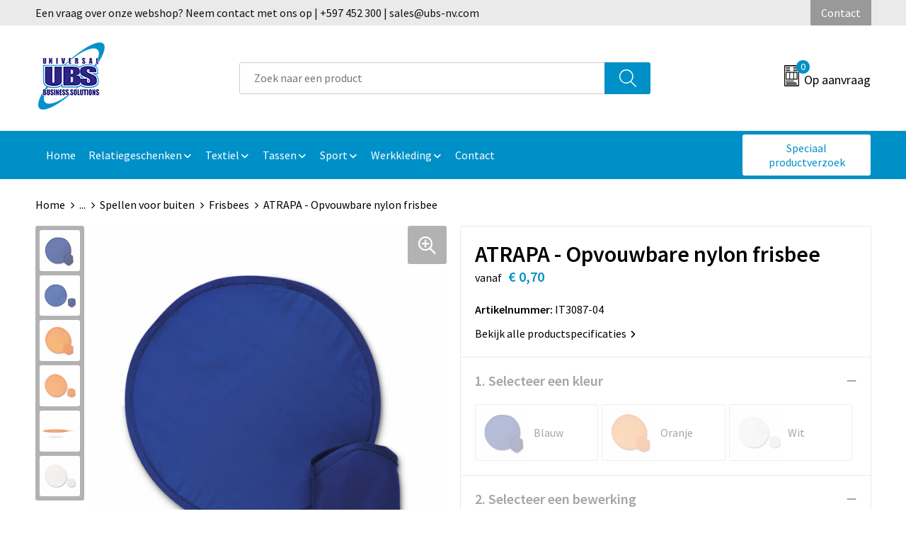

--- FILE ---
content_type: text/html; charset=UTF-8
request_url: https://www.ubsnv.nl/atrapa-opvouwbare-nylon-frisbee-frisbees-spellen-voor-buiten-spellen-voor-binnen-en-buiten-relatiegeschenken
body_size: 27192
content:
<!DOCTYPE HTML>
<html lang="nl">
<head>
    <meta http-equiv="X-UA-Compatible" content="IE=Edge"/>
    <script type="text/javascript" nonce="CAb6aZwM0NwQW7jzxSqcOuB2IoM=">
        var baseUrl = '';
        var permalink = 'atrapa-opvouwbare-nylon-frisbee-frisbees-spellen-voor-buiten-spellen-voor-binnen-en-buiten-relatiegeschenken';
    </script>
    <meta http-equiv="Content-Type" content="text/html;charset=UTF-8" />
<meta name="robots" content="index, follow" />
<meta name="description" content="Opvouwbare polyester frisbee in polyester etui." />
<meta property="og:type" content="product" />
<meta property="og:title" content="ATRAPA - Opvouwbare nylon frisbee" />
<meta property="og:description" content="Opvouwbare polyester frisbee in polyester etui." />
<meta property="og:image" content="https://fef5c1f60bff157bfd51-1d2043887f30fc26a838f63fac86383c.ssl.cf1.rackcdn.com/0781168953c5562904699eb7f8113f3fd8e0ca3f_600_600_fill.jpg" />
<meta property="og:url" content="https://www.ubsnv.nl/atrapa-opvouwbare-nylon-frisbee-frisbees-spellen-voor-buiten-spellen-voor-binnen-en-buiten-relatiegeschenken" />
<meta name="viewport" content="width=device-width, initial-scale=1" />
<link rel="shortcut icon" type="image/x-icon" href="https://82ca32891346582794c0-91b089030b4b1b64ed9003779c8ae74d.ssl.cf1.rackcdn.com/faviconFile-1559563834.ico" />
<link rel="canonical" href="https://www.ubsnv.nl/atrapa-opvouwbare-nylon-frisbee-frisbees-spellen-voor-buiten-spellen-voor-binnen-en-buiten-relatiegeschenken" />
<link rel="stylesheet" type="text/css" href="/assets/15ae7fc8/css/style.css" />
<link rel="stylesheet" type="text/css" href="/uploads/css/installation.css" />
<link rel="stylesheet" type="text/css" href="/assets/4b9418a4/pager.css" />
<style type="text/css" media="screen">

        #configuration-placeholder-widget-693 a {
            
            color: #ffffff;
            
        }
        
</style>
<style type="text/css">

</style>
<style type="text/css">

</style>
<style type="text/css">

</style>
<style type="text/css">

</style>
<script type="text/javascript" nonce="CAb6aZwM0NwQW7jzxSqcOuB2IoM=">
// https://github.com/filamentgroup/loadCSS
    !function(e){"use strict"
    var n=function(n,t,o){function i(e){return f.body?e():void setTimeout(function(){i(e)})}var d,r,a,l,f=e.document,s=f.createElement("link"),u=o||"all"
    return t?d=t:(r=(f.body||f.getElementsByTagName("head")[0]).childNodes,d=r[r.length-1]),a=f.styleSheets,s.rel="stylesheet",s.href=n,s.media="only x",i(function(){d.parentNode.insertBefore(s,t?d:d.nextSibling)}),l=function(e){for(var n=s.href,t=a.length;t--;)if(a[t].href===n)return e()
    setTimeout(function(){l(e)})},s.addEventListener&&s.addEventListener("load",function(){this.media=u}),s.onloadcssdefined=l,l(function(){s.media!==u&&(s.media=u)}),s}
    "undefined"!=typeof exports?exports.loadCSS=n:e.loadCSS=n}("undefined"!=typeof global?global:this)
loadCSS("/assets/59283338/jquery-ui-1.8.21.custom.css");
loadCSS("/assets/45a91dcd/typeahead.css?v=20161031");
loadCSS("/assets/15ae7fc8/js/vendor/light-gallery/css/lightGallery.css");
</script>
<title>ATRAPA - Opvouwbare nylon frisbee | Universal Business Solutions</title>
    <script src="https://kit.fontawesome.com/76e029abd3.js" crossorigin="anonymous"></script>
<link rel="preconnect" href="https://fonts.gstatic.com">
<link href="https://fonts.googleapis.com/css2?family=Source+Sans+Pro:ital,wght@0,300;0,400;0,600;0,700;1,300;1,400;1,600;1,700&display=swap" rel="stylesheet"></head>
<body lang="nl">
<div id="container" class="logged-out productSet productSet-408309 category-253402 rootCategory-225405">
    <header>
    <div id="placeholder-header-top-wrapper">
        <div class="row collapse">
            <div id="placeholder-header-top"><div id="configuration-placeholder-widget-687" data-loadbyajax="0" data-reloadbyajax="0" data-widgetid="19" class="widget widget-19 widget-duplicaat no-padding no-padding twelveColumnWidth" style=""><div id="configuration-placeholder-widget-811" data-loadbyajax="0" data-reloadbyajax="0" data-widgetid="7" class="widget widget-7 widget-menu top-menu twelveColumnWidth tabletTwelveColumnWidth mobileTwelveColumnWidth horizontal-margin show-for-large-up" style=""><ul class="custom no-images" id="yw2">
<li class="custom-item item-0 staticPage resource-533848" data-cachedresource="menu-533848" data-menutype="staticPage"><a target="_self" href="https://www.ubsnv.nl/contact">Een vraag over onze webshop? Neem contact met ons op | +597 452 300 | sales@ubs-nv.com</a></li>
<li class="custom-item item-1 staticPage resource-533850" data-cachedresource="menu-533850" data-menutype="staticPage"><a target="_self" href="https://www.ubsnv.nl/contact">Contact</a></li>
</ul></div><!-- Time: 0.00047397613525391 --><div class="clear"></div></div><!-- Time: 0.00086283683776855 --><div class="clear"></div></div>        </div>
    </div>

    <div id="placeholder-header-wrapper">
        <div class="row collapse">
            <div id="placeholder-header"><div id="configuration-placeholder-widget-688" data-loadbyajax="0" data-reloadbyajax="0" data-widgetid="19" class="widget widget-19 widget-duplicaat no-padding no-padding twelveColumnWidth" style=""><div id="configuration-placeholder-widget-644" data-loadbyajax="0" data-reloadbyajax="0" data-widgetid="12" class="widget widget-12 widget-afbeelding logo my-lg-3 mt-md-2 mt-sm-2 threeColumnWidth tabletSixColumnWidth mobileTwelveColumnWidth horizontal-margin hide-for-small-only" style=""><a href="/"><img style="" class="default-image" data-defaultimage="/uploads/editor/1666699740_1559551413_UBS-logo_scaled.png" src="/uploads/editor/1666699740_1559551413_UBS-logo_scaled.png" alt="Logo" /></a></div><!-- Time: 0.00019502639770508 --><div id="configuration-placeholder-widget-806" data-loadbyajax="0" data-reloadbyajax="0" data-widgetid="9" class="widget widget-9 widget-filter searchbar my-lg-3 my-md-2 my-sm-2 sixColumnWidth mobileTwelveColumnWidth horizontal-margin" style=""><form id="filter-form-static-17692924533446" onsubmit="return false;" action="https://www.ubsnv.nl/site/searchCategory" method="GET"><script type="text/javascript" nonce="CAb6aZwM0NwQW7jzxSqcOuB2IoM=">
    var categoriesLanguage = 'nl';
    var categoriesUrl = '/categories.json';
</script>
<input autocomplete="off" placeholder="Zoek naar een product" type="text"
       value="" name="FilterForm[name]" id="typeahead"/>
<a href="javascript:void(0);" class="search-submit-link" onclick="$(this).closest('form').find('input[type=text]').trigger('submit');">
    <span style="display:none;"></span>
</a></form></div><!-- Time: 0.0041098594665527 --><div id="configuration-placeholder-widget-810" data-loadbyajax="0" data-reloadbyajax="0" data-widgetid="8" class="widget widget-8 widget-winkelwagen offer my-lg-3 mt-md-2 mt-sm-2 horizontal-margin" style=""><div class="cartDialog" id="shopping-cart-dialog-810">
<p class="row">Het product is aan de winkelmand toegevoegd</p></div><div class="shoppingCart item-0">
    <a>
    <div class="cart-icon">
        <svg id="Layer_1" data-name="Layer 1" xmlns="http://www.w3.org/2000/svg" viewBox="0 0 23.7383 32.5586">
            <defs><style>.cls-1 {fill: none;}</style></defs>
            <rect class="cls-1" x="15.5752" y="11.6841" width="4.2832" height="9.1899" />
            <rect class="cls-1" x="9.4658" y="11.6841" width="4.8594" height="9.1899" />
            <rect class="cls-1" x="3.7969" y="11.6841" width="4.4189" height="9.1899" />
            <path class="cls-1" d="M1.5,31.0234l20.7031.0352.0352-29.5239L1.5,1.5ZM14.7988,25.1H3.1724a.625.625,0,1,1,0-1.25H14.7988a.625.625,0,0,1,0,1.25Zm3.6817,1.24a.625.625,0,0,1,0,1.25H3.2549a.625.625,0,1,1,0-1.25Zm1.6465,3.5235H3.2549a.625.625,0,0,1,0-1.25H20.127a.625.625,0,0,1,0,1.25ZM14.95,2.873h5.5625a.625.625,0,0,1,0,1.25H14.95a.625.625,0,0,1,0-1.25Zm0,2.1763h5.5625a.625.625,0,0,1,0,1.25H14.95a.625.625,0,0,1,0-1.25Zm0,2.5815h5.5625a.625.625,0,0,1,0,1.25H14.95a.625.625,0,0,1,0-1.25ZM3.1724,2.873h5.563a.625.625,0,0,1,0,1.25H3.1724a.625.625,0,0,1,0-1.25Zm0,2.1763h5.563a.625.625,0,0,1,0,1.25H3.1724a.625.625,0,0,1,0-1.25Zm0,2.5815h5.563a.625.625,0,1,1,0,1.25H3.1724a.625.625,0,0,1,0-1.25Zm-.6255,3.4283a.625.625,0,0,1,.625-.625H20.4834a.6253.6253,0,0,1,.625.625v10.44a.6256.6256,0,0,1-.625.625H3.1719a.6253.6253,0,0,1-.625-.625Z" transform="translate(0 0)" />
            <path d="M22.2031,0H1.3584A1.3625,1.3625,0,0,0,0,1.3584v29.665a1.5366,1.5366,0,0,0,1.5347,1.5352H22.2031a1.5367,1.5367,0,0,0,1.5352-1.5352V1.5347A1.5366,1.5366,0,0,0,22.2031,0Zm0,31.0586L1.5,31.0234V1.5l20.7383.0347Z" transform="translate(0 0)" />
            <path d="M3.1719,22.124H20.4834a.6256.6256,0,0,0,.625-.625v-10.44a.6253.6253,0,0,0-.625-.625H3.1719a.625.625,0,0,0-.625.625v10.44A.6253.6253,0,0,0,3.1719,22.124Zm6.2939-1.25v-9.19h4.8594v9.19Zm10.3926,0H15.5752v-9.19h4.2832Zm-16.0615-9.19H8.2158v9.19H3.7969Z" transform="translate(0 0)" />
            <path d="M14.7988,23.85H3.1724a.625.625,0,1,0,0,1.25H14.7988a.625.625,0,0,0,0-1.25Z" transform="translate(0 0)" />
            <path d="M2.63,26.9648a.6252.6252,0,0,0,.625.625H18.4805a.625.625,0,0,0,0-1.25H3.2549A.6253.6253,0,0,0,2.63,26.9648Z" transform="translate(0 0)" />
            <path d="M20.127,28.6133H3.2549a.625.625,0,0,0,0,1.25H20.127a.625.625,0,0,0,0-1.25Z" transform="translate(0 0)" />
            <path d="M3.1724,4.123h5.563a.625.625,0,0,0,0-1.25H3.1724a.625.625,0,0,0,0,1.25Z" transform="translate(0 0)" />
            <path d="M14.95,4.123h5.5625a.625.625,0,0,0,0-1.25H14.95a.625.625,0,0,0,0,1.25Z" transform="translate(0 0)" />
            <path d="M14.95,6.2993h5.5625a.625.625,0,0,0,0-1.25H14.95a.625.625,0,0,0,0,1.25Z" transform="translate(0 0)" />
            <path d="M14.95,8.8808h5.5625a.625.625,0,0,0,0-1.25H14.95a.625.625,0,0,0,0,1.25Z" transform="translate(0 0)" />
            <path d="M3.1724,6.2993h5.563a.625.625,0,0,0,0-1.25H3.1724a.625.625,0,0,0,0,1.25Z" transform="translate(0 0)" />
            <path d="M3.1724,8.8808h5.563a.625.625,0,1,0,0-1.25H3.1724a.625.625,0,0,0,0,1.25Z" transform="translate(0 0)" />
        </svg>
        <span class="item-count">0</span>
    </div>
    <span>Op aanvraag</span>
    </a>
    <div class="shopping-cart-detail">
        <div class="shopping-cart" id="shopping-cart-810-1769292453">
<div class="">
<span class="empty">De offertemand is leeg!</span></div><div class="keys" style="display:none" title="/atrapa-opvouwbare-nylon-frisbee-frisbees-spellen-voor-buiten-spellen-voor-binnen-en-buiten-relatiegeschenken"></div>
</div>
<div class="cartfooter">
    <a class="button" href="/offerRequest">Naar offertemand</a>
</div>

    </div>
</div>
</div><!-- Time: 0.0031850337982178 --><div id="configuration-placeholder-widget-812" data-loadbyajax="0" data-reloadbyajax="0" data-widgetid="7" class="widget widget-7 widget-menu no-padding no-padding hide-for-large-up" style=""><div class="mobile-menu">

    <nav class="nav-bar">
        <section class="menu-toggle">
            <a><img class="open" src="https://57e5f77c3915c5107909-3850d28ea2ad19caadcd47824dc23575.ssl.cf1.rackcdn.com/1598451392_menubar.png" alt="Streepjes" /></a>
            <a><img class="close" src="https://57e5f77c3915c5107909-3850d28ea2ad19caadcd47824dc23575.ssl.cf1.rackcdn.com/1598451414_crossbar.png" alt="Kruisje" /></a>
        </section>

        <section class="logo">
            <img src="https://299c690655b380e3cbfd-512eb784005343473f771104e5be772f.ssl.cf1.rackcdn.com/1666705332_1559551413_ubs-logo_scaled.png" alt="Logo">
        </section>

        <section class="small-menu">
            <a href='tel:+597 452300'><i class="fas fa-phone-alt"></i></a>
            <a href='mailto:info@ubs-nv.com'><i class="fas fa-envelope"></i></a>
        </section>
    </nav>

    <aside class="nav-bar-menu">
        <ul class="custom no-images" id="yw3">
<li class="custom-item item-0 url resource-533830" data-cachedresource="menu-533830" data-menutype="url"><a target="_self" href="/">Home</a></li>
<li class="custom-item item-1 custom resource-533831 children" data-cachedresource="menu-533831" data-menutype="custom"><span target="_self">Relatiegeschenken</span>
<ul>
<li class="custom-item item-0 url resource-533832" data-cachedresource="menu-533832" data-menutype="url"><span target="_self">Afbeelding</span></li>
<li data-permalink="relatiegeschenken" data-isoutlet="" data-cachedresource="menu-533833" class="custom-item item-1 category resource-533833 children" title="Relatiegeschenken" data-menutype="category"><a href="https://www.ubsnv.nl/relatiegeschenken">Items</a>
<ul>
<li data-permalink="aanstekers-relatiegeschenken" data-isoutlet="" data-cachedresource="category-255437" class="item-0 resource-255437 category-item" title="Aanstekers"><a href="https://www.ubsnv.nl/aanstekers-relatiegeschenken">Aanstekers</a></li>
<li data-permalink="anti-stress-relatiegeschenken" data-isoutlet="" data-cachedresource="category-252463" class="item-1 resource-252463 category-item" title="Anti-stress"><a href="https://www.ubsnv.nl/anti-stress-relatiegeschenken">Anti-stress</a></li>
<li data-permalink="bidons-en-sportflessen-relatiegeschenken" data-isoutlet="" data-cachedresource="category-253780" class="item-2 resource-253780 category-item" title="Bidons en Sportflessen"><a href="https://www.ubsnv.nl/bidons-en-sportflessen-relatiegeschenken">Bidons en Sportflessen</a></li>
<li data-permalink="elektronica-gadgets-en-usb-relatiegeschenken" data-isoutlet="" data-cachedresource="category-226587" class="item-3 resource-226587 category-item" title="Elektronica, Gadgets en USB"><a href="https://www.ubsnv.nl/elektronica-gadgets-en-usb-relatiegeschenken">Elektronica, Gadgets en USB</a></li>
<li data-permalink="feestartikelen-relatiegeschenken" data-isoutlet="" data-cachedresource="category-255573" class="item-4 resource-255573 category-item" title="Feestartikelen"><a href="https://www.ubsnv.nl/feestartikelen-relatiegeschenken">Feestartikelen</a></li>
<li data-permalink="huis-tuin-en-keuken-relatiegeschenken" data-isoutlet="" data-cachedresource="category-252344" class="item-5 resource-252344 category-item" title="Huis, Tuin en Keuken"><a href="https://www.ubsnv.nl/huis-tuin-en-keuken-relatiegeschenken">Huis, Tuin en Keuken</a></li>
<li data-permalink="kantoor-en-zakelijk-relatiegeschenken" data-isoutlet="" data-cachedresource="category-252251" class="item-6 resource-252251 category-item" title="Kantoor en Zakelijk"><a href="https://www.ubsnv.nl/kantoor-en-zakelijk-relatiegeschenken">Kantoor en Zakelijk</a></li>
<li data-permalink="kerst-relatiegeschenken" data-isoutlet="" data-cachedresource="category-252273" class="item-7 resource-252273 category-item" title="Kerst"><a href="https://www.ubsnv.nl/kerst-relatiegeschenken">Kerst</a></li>
<li data-permalink="kinderen-peuters-en-babys-relatiegeschenken" data-isoutlet="" data-cachedresource="category-225646" class="item-8 resource-225646 category-item" title="Kinderen, Peuters en Baby&#039;s"><a href="https://www.ubsnv.nl/kinderen-peuters-en-babys-relatiegeschenken">Kinderen, Peuters en Baby's</a></li>
<li data-permalink="klokken-horloges-en-weerstations-relatiegeschenken" data-isoutlet="" data-cachedresource="category-252243" class="item-9 resource-252243 category-item" title="Klokken, horloges en weerstations"><a href="https://www.ubsnv.nl/klokken-horloges-en-weerstations-relatiegeschenken">Klokken, horloges en weerstations</a></li>
<li data-permalink="lampen-en-gereedschap-relatiegeschenken" data-isoutlet="" data-cachedresource="category-252261" class="item-10 resource-252261 category-item" title="Lampen en Gereedschap"><a href="https://www.ubsnv.nl/lampen-en-gereedschap-relatiegeschenken">Lampen en Gereedschap</a></li>
<li data-permalink="levensmiddelen-relatiegeschenken" data-isoutlet="" data-cachedresource="category-225620" class="item-11 resource-225620 category-item" title="Levensmiddelen"><a href="https://www.ubsnv.nl/levensmiddelen-relatiegeschenken">Levensmiddelen</a></li>
<li data-permalink="paraplus-relatiegeschenken" data-isoutlet="" data-cachedresource="category-252294" class="item-12 resource-252294 category-item" title="Paraplu&#039;s"><a href="https://www.ubsnv.nl/paraplus-relatiegeschenken">Paraplu's</a></li>
<li data-permalink="persoonlijke-verzorging-relatiegeschenken" data-isoutlet="" data-cachedresource="category-225406" class="item-13 resource-225406 category-item" title="Persoonlijke verzorging"><a href="https://www.ubsnv.nl/persoonlijke-verzorging-relatiegeschenken">Persoonlijke verzorging</a></li>
<li data-permalink="reisbenodigdheden-relatiegeschenken" data-isoutlet="" data-cachedresource="category-225413" class="item-14 resource-225413 category-item" title="Reisbenodigdheden"><a href="https://www.ubsnv.nl/reisbenodigdheden-relatiegeschenken">Reisbenodigdheden</a></li>
<li data-permalink="schrijfwaren-relatiegeschenken" data-isoutlet="" data-cachedresource="category-252132" class="item-15 resource-252132 category-item" title="Schrijfwaren"><a href="https://www.ubsnv.nl/schrijfwaren-relatiegeschenken">Schrijfwaren</a></li>
<li data-permalink="sinterklaas-relatiegeschenken" data-isoutlet="" data-cachedresource="category-303245" class="item-16 resource-303245 category-item" title="Sinterklaas"><a href="https://www.ubsnv.nl/sinterklaas-relatiegeschenken">Sinterklaas</a></li>
<li data-permalink="sleutelhangers-en-lanyards-relatiegeschenken" data-isoutlet="" data-cachedresource="category-225424" class="item-17 resource-225424 category-item" title="Sleutelhangers en Lanyards"><a href="https://www.ubsnv.nl/sleutelhangers-en-lanyards-relatiegeschenken">Sleutelhangers en Lanyards</a></li>
<li data-permalink="snoepgoed-relatiegeschenken" data-isoutlet="" data-cachedresource="category-225680" class="item-18 resource-225680 category-item" title="Snoepgoed"><a href="https://www.ubsnv.nl/snoepgoed-relatiegeschenken">Snoepgoed</a></li>
<li data-permalink="spellen-voor-binnen-en-buiten-relatiegeschenken" data-isoutlet="" data-cachedresource="category-252801" class="item-19 resource-252801 category-item" title="Spellen voor binnen en buiten"><a href="https://www.ubsnv.nl/spellen-voor-binnen-en-buiten-relatiegeschenken">Spellen voor binnen en buiten</a></li>
<li data-permalink="sport-relatiegeschenken" data-isoutlet="" data-cachedresource="category-252809" class="item-20 resource-252809 category-item" title="Sport"><a href="https://www.ubsnv.nl/sport-relatiegeschenken">Sport</a></li>
<li data-permalink="veiligheid-auto-en-fiets-relatiegeschenken" data-isoutlet="" data-cachedresource="category-252222" class="item-21 resource-252222 category-item" title="Veiligheid, Auto en Fiets"><a href="https://www.ubsnv.nl/veiligheid-auto-en-fiets-relatiegeschenken">Veiligheid, Auto en Fiets</a></li>
<li data-permalink="vrije-tijd-en-strand-relatiegeschenken" data-isoutlet="" data-cachedresource="category-252951" class="item-22 resource-252951 category-item" title="Vrije tijd en Strand"><a href="https://www.ubsnv.nl/vrije-tijd-en-strand-relatiegeschenken">Vrije tijd en Strand</a></li>
</ul>
</li>
</ul>
</li>
<li class="custom-item item-2 custom resource-533843 children" data-cachedresource="menu-533843" data-menutype="custom"><span target="_self">Textiel</span>
<ul>
<li class="custom-item item-0 url resource-533844" data-cachedresource="menu-533844" data-menutype="url"><span target="_self">Afbeelding</span></li>
<li data-permalink="textiel" data-isoutlet="" data-cachedresource="menu-533845" class="custom-item item-1 category resource-533845 children" title="Textiel" data-menutype="category"><a href="https://www.ubsnv.nl/textiel">Items</a>
<ul>
<li data-permalink="caps-hoeden-en-mutsen-textiel" data-isoutlet="" data-cachedresource="category-225117" class="item-0 resource-225117 category-item" title="Caps, Hoeden en Mutsen"><a href="https://www.ubsnv.nl/caps-hoeden-en-mutsen-textiel">Caps, Hoeden en Mutsen</a></li>
<li data-permalink="blazers-textiel" data-isoutlet="" data-cachedresource="category-343303" class="item-1 resource-343303 category-item" title="Blazers"><a href="https://www.ubsnv.nl/blazers-textiel">Blazers</a></li>
<li data-permalink="schoenen-textiel" data-isoutlet="" data-cachedresource="category-325951" class="item-2 resource-325951 category-item" title="Schoenen"><a href="https://www.ubsnv.nl/schoenen-textiel">Schoenen</a></li>
<li data-permalink="kledingaccessoires-textiel" data-isoutlet="" data-cachedresource="category-253425" class="item-3 resource-253425 category-item" title="Kledingaccessoires"><a href="https://www.ubsnv.nl/kledingaccessoires-textiel">Kledingaccessoires</a></li>
<li data-permalink="broeken-en-rokken-textiel" data-isoutlet="" data-cachedresource="category-241675" class="item-4 resource-241675 category-item" title="Broeken en Rokken"><a href="https://www.ubsnv.nl/broeken-en-rokken-textiel">Broeken en Rokken</a></li>
<li data-permalink="overhemden-textiel" data-isoutlet="" data-cachedresource="category-232685" class="item-5 resource-232685 category-item" title="Overhemden"><a href="https://www.ubsnv.nl/overhemden-textiel">Overhemden</a></li>
<li data-permalink="bodywarmers-textiel" data-isoutlet="" data-cachedresource="category-232668" class="item-6 resource-232668 category-item" title="Bodywarmers"><a href="https://www.ubsnv.nl/bodywarmers-textiel">Bodywarmers</a></li>
<li data-permalink="jassen-textiel" data-isoutlet="" data-cachedresource="category-232196" class="item-7 resource-232196 category-item" title="Jassen"><a href="https://www.ubsnv.nl/jassen-textiel">Jassen</a></li>
<li data-permalink="ondergoed-sokken-en-nachtkleding-textiel" data-isoutlet="" data-cachedresource="category-230930" class="item-8 resource-230930 category-item" title="Ondergoed, Sokken en Nachtkleding"><a href="https://www.ubsnv.nl/ondergoed-sokken-en-nachtkleding-textiel">Ondergoed, Sokken en Nachtkleding</a></li>
<li data-permalink="polos-textiel" data-isoutlet="" data-cachedresource="category-228512" class="item-9 resource-228512 category-item" title="Polo&#039;s"><a href="https://www.ubsnv.nl/polos-textiel">Polo's</a></li>
<li data-permalink="t-shirts-textiel" data-isoutlet="" data-cachedresource="category-228406" class="item-10 resource-228406 category-item" title="T-Shirts"><a href="https://www.ubsnv.nl/t-shirts-textiel">T-Shirts</a></li>
<li data-permalink="vesten-textiel" data-isoutlet="" data-cachedresource="category-228206" class="item-11 resource-228206 category-item" title="Vesten"><a href="https://www.ubsnv.nl/vesten-textiel">Vesten</a></li>
<li data-permalink="sweaters-textiel" data-isoutlet="" data-cachedresource="category-227430" class="item-12 resource-227430 category-item" title="Sweaters"><a href="https://www.ubsnv.nl/sweaters-textiel">Sweaters</a></li>
<li data-permalink="dekens-fleecedekens-en-kussens-textiel" data-isoutlet="" data-cachedresource="category-227418" class="item-13 resource-227418 category-item" title="Dekens, Fleecedekens en Kussens"><a href="https://www.ubsnv.nl/dekens-fleecedekens-en-kussens-textiel">Dekens, Fleecedekens en Kussens</a></li>
<li data-permalink="regenkleding-textiel" data-isoutlet="" data-cachedresource="category-225665" class="item-14 resource-225665 category-item" title="Regenkleding"><a href="https://www.ubsnv.nl/regenkleding-textiel">Regenkleding</a></li>
<li data-permalink="badtextiel-en-douche-textiel" data-isoutlet="" data-cachedresource="category-225574" class="item-15 resource-225574 category-item" title="Badtextiel en Douche"><a href="https://www.ubsnv.nl/badtextiel-en-douche-textiel">Badtextiel en Douche</a></li>
<li data-permalink="peuters-en-babys-textiel" data-isoutlet="" data-cachedresource="category-225570" class="item-16 resource-225570 category-item" title="Peuters en Baby&#039;s"><a href="https://www.ubsnv.nl/peuters-en-babys-textiel">Peuters en Baby's</a></li>
<li data-permalink="handschoenen-en-sjaals-textiel" data-isoutlet="" data-cachedresource="category-225211" class="item-17 resource-225211 category-item" title="Handschoenen en Sjaals"><a href="https://www.ubsnv.nl/handschoenen-en-sjaals-textiel">Handschoenen en Sjaals</a></li>
<li data-permalink="gilets-textiel" data-isoutlet="" data-cachedresource="category-350921" class="item-18 resource-350921 category-item" title="Gilets"><a href="https://www.ubsnv.nl/gilets-textiel">Gilets</a></li>
</ul>
</li>
</ul>
</li>
<li class="custom-item item-3 custom resource-533834 children" data-cachedresource="menu-533834" data-menutype="custom"><span target="_self">Tassen</span>
<ul>
<li class="custom-item item-0 url resource-533835" data-cachedresource="menu-533835" data-menutype="url"><span target="_self">Afbeelding</span></li>
<li data-permalink="tassen" data-isoutlet="" data-cachedresource="menu-533836" class="custom-item item-1 category resource-533836 children" title="Tassen" data-menutype="category"><a href="https://www.ubsnv.nl/tassen">Items</a>
<ul>
<li data-permalink="opbergtassen-tassen" data-isoutlet="" data-cachedresource="category-289347" class="item-0 resource-289347 category-item" title="Opbergtassen"><a href="https://www.ubsnv.nl/opbergtassen-tassen">Opbergtassen</a></li>
<li data-permalink="crossbody-tassen-tassen" data-isoutlet="" data-cachedresource="category-535916" class="item-1 resource-535916 category-item" title="Crossbody tassen"><a href="https://www.ubsnv.nl/crossbody-tassen-tassen">Crossbody tassen</a></li>
<li data-permalink="lunchtassen-tassen" data-isoutlet="" data-cachedresource="category-513071" class="item-2 resource-513071 category-item" title="Lunchtassen"><a href="https://www.ubsnv.nl/lunchtassen-tassen">Lunchtassen</a></li>
<li data-permalink="autotassen-tassen" data-isoutlet="" data-cachedresource="category-273455" class="item-3 resource-273455 category-item" title="Autotassen"><a href="https://www.ubsnv.nl/autotassen-tassen">Autotassen</a></li>
<li data-permalink="waterbestendige-tassen-tassen" data-isoutlet="" data-cachedresource="category-270498" class="item-4 resource-270498 category-item" title="Waterbestendige tassen"><a href="https://www.ubsnv.nl/waterbestendige-tassen-tassen">Waterbestendige tassen</a></li>
<li data-permalink="papieren-tassen-tassen" data-isoutlet="" data-cachedresource="category-259312" class="item-5 resource-259312 category-item" title="Papieren tassen"><a href="https://www.ubsnv.nl/papieren-tassen-tassen">Papieren tassen</a></li>
<li data-permalink="fietstassen-tassen" data-isoutlet="" data-cachedresource="category-257640" class="item-6 resource-257640 category-item" title="Fietstassen"><a href="https://www.ubsnv.nl/fietstassen-tassen">Fietstassen</a></li>
<li data-permalink="tablettassen-tassen" data-isoutlet="" data-cachedresource="category-256825" class="item-7 resource-256825 category-item" title="Tablettassen"><a href="https://www.ubsnv.nl/tablettassen-tassen">Tablettassen</a></li>
<li data-permalink="kledingtassen-tassen" data-isoutlet="" data-cachedresource="category-256003" class="item-8 resource-256003 category-item" title="Kledingtassen"><a href="https://www.ubsnv.nl/kledingtassen-tassen">Kledingtassen</a></li>
<li data-permalink="duffeltassen-tassen" data-isoutlet="" data-cachedresource="category-274121" class="item-9 resource-274121 category-item" title="Duffeltassen"><a href="https://www.ubsnv.nl/duffeltassen-tassen">Duffeltassen</a></li>
<li data-permalink="katoenen-draagtassen-tassen" data-isoutlet="" data-cachedresource="category-245396" class="item-10 resource-245396 category-item" title="Katoenen draagtassen"><a href="https://www.ubsnv.nl/katoenen-draagtassen-tassen">Katoenen draagtassen</a></li>
<li data-permalink="bowlingtassen-tassen" data-isoutlet="" data-cachedresource="category-300465" class="item-11 resource-300465 category-item" title="Bowlingtassen"><a href="https://www.ubsnv.nl/bowlingtassen-tassen">Bowlingtassen</a></li>
<li data-permalink="trolleys-tassen" data-isoutlet="" data-cachedresource="category-301624" class="item-12 resource-301624 category-item" title="Trolleys"><a href="https://www.ubsnv.nl/trolleys-tassen">Trolleys</a></li>
<li data-permalink="draagtassen-tassen" data-isoutlet="" data-cachedresource="category-357261" class="item-13 resource-357261 category-item" title="Draagtassen"><a href="https://www.ubsnv.nl/draagtassen-tassen">Draagtassen</a></li>
<li data-permalink="reistassensets-tassen" data-isoutlet="" data-cachedresource="category-553530" class="item-14 resource-553530 category-item" title="Reistassensets"><a href="https://www.ubsnv.nl/reistassensets-tassen">Reistassensets</a></li>
<li data-permalink="schoenentassen-tassen" data-isoutlet="" data-cachedresource="category-255944" class="item-15 resource-255944 category-item" title="Schoenentassen"><a href="https://www.ubsnv.nl/schoenentassen-tassen">Schoenentassen</a></li>
<li data-permalink="jute-tassen-tassen" data-isoutlet="" data-cachedresource="category-255511" class="item-16 resource-255511 category-item" title="Jute tassen"><a href="https://www.ubsnv.nl/jute-tassen-tassen">Jute tassen</a></li>
<li data-permalink="rugzakken-tassen" data-isoutlet="" data-cachedresource="category-245429" class="item-17 resource-245429 category-item" title="Rugzakken"><a href="https://www.ubsnv.nl/rugzakken-tassen">Rugzakken</a></li>
<li data-permalink="heuptassen-tassen" data-isoutlet="" data-cachedresource="category-245546" class="item-18 resource-245546 category-item" title="Heuptassen"><a href="https://www.ubsnv.nl/heuptassen-tassen">Heuptassen</a></li>
<li data-permalink="koeltassen-en-koelboxen-tassen" data-isoutlet="" data-cachedresource="category-252996" class="item-19 resource-252996 category-item" title="Koeltassen en Koelboxen"><a href="https://www.ubsnv.nl/koeltassen-en-koelboxen-tassen">Koeltassen en Koelboxen</a></li>
<li data-permalink="sporttassen-tassen" data-isoutlet="" data-cachedresource="category-253432" class="item-20 resource-253432 category-item" title="Sporttassen"><a href="https://www.ubsnv.nl/sporttassen-tassen">Sporttassen</a></li>
<li data-permalink="accessoires-voor-tassen-tassen" data-isoutlet="" data-cachedresource="category-253588" class="item-21 resource-253588 category-item" title="Accessoires voor tassen"><a href="https://www.ubsnv.nl/accessoires-voor-tassen-tassen">Accessoires voor tassen</a></li>
<li data-permalink="documententassen-tassen" data-isoutlet="" data-cachedresource="category-253785" class="item-22 resource-253785 category-item" title="Documententassen"><a href="https://www.ubsnv.nl/documententassen-tassen">Documententassen</a></li>
<li data-permalink="strandtassen-tassen" data-isoutlet="" data-cachedresource="category-253842" class="item-23 resource-253842 category-item" title="Strandtassen"><a href="https://www.ubsnv.nl/strandtassen-tassen">Strandtassen</a></li>
<li data-permalink="boodschappentassen-tassen" data-isoutlet="" data-cachedresource="category-253846" class="item-24 resource-253846 category-item" title="Boodschappentassen"><a href="https://www.ubsnv.nl/boodschappentassen-tassen">Boodschappentassen</a></li>
<li data-permalink="laptop-hoezen-en-tassen-tassen" data-isoutlet="" data-cachedresource="category-253933" class="item-25 resource-253933 category-item" title="Laptop hoezen en tassen"><a href="https://www.ubsnv.nl/laptop-hoezen-en-tassen-tassen">Laptop hoezen en tassen</a></li>
<li data-permalink="collegetassen-tassen" data-isoutlet="" data-cachedresource="category-253938" class="item-26 resource-253938 category-item" title="Collegetassen"><a href="https://www.ubsnv.nl/collegetassen-tassen">Collegetassen</a></li>
<li data-permalink="opvouwbare-tassen-tassen" data-isoutlet="" data-cachedresource="category-253999" class="item-27 resource-253999 category-item" title="Opvouwbare tassen"><a href="https://www.ubsnv.nl/opvouwbare-tassen-tassen">Opvouwbare tassen</a></li>
<li data-permalink="toilettassen-tassen" data-isoutlet="" data-cachedresource="category-254035" class="item-28 resource-254035 category-item" title="Toilettassen"><a href="https://www.ubsnv.nl/toilettassen-tassen">Toilettassen</a></li>
<li data-permalink="promotietassen-tassen" data-isoutlet="" data-cachedresource="category-254050" class="item-29 resource-254050 category-item" title="Promotietassen"><a href="https://www.ubsnv.nl/promotietassen-tassen">Promotietassen</a></li>
<li data-permalink="koffers-en-trolleys-tassen" data-isoutlet="" data-cachedresource="category-254407" class="item-30 resource-254407 category-item" title="Koffers en Trolleys"><a href="https://www.ubsnv.nl/koffers-en-trolleys-tassen">Koffers en Trolleys</a></li>
<li data-permalink="reistassen-tassen" data-isoutlet="" data-cachedresource="category-254505" class="item-31 resource-254505 category-item" title="Reistassen"><a href="https://www.ubsnv.nl/reistassen-tassen">Reistassen</a></li>
<li data-permalink="schoudertassen-tassen" data-isoutlet="" data-cachedresource="category-255181" class="item-32 resource-255181 category-item" title="Schoudertassen"><a href="https://www.ubsnv.nl/schoudertassen-tassen">Schoudertassen</a></li>
<li data-permalink="matrozentassen-tassen" data-isoutlet="" data-cachedresource="category-255485" class="item-33 resource-255485 category-item" title="Matrozentassen"><a href="https://www.ubsnv.nl/matrozentassen-tassen">Matrozentassen</a></li>
<li data-permalink="goodiebags-tassen" data-isoutlet="" data-cachedresource="category-595111" class="item-34 resource-595111 category-item" title="Goodiebags"><a href="https://www.ubsnv.nl/goodiebags-tassen">Goodiebags</a></li>
</ul>
</li>
</ul>
</li>
<li class="custom-item item-4 custom resource-533837 children" data-cachedresource="menu-533837" data-menutype="custom"><span target="_self">Sport</span>
<ul>
<li class="custom-item item-0 url resource-533838" data-cachedresource="menu-533838" data-menutype="url"><span target="_self">Afbeelding</span></li>
<li data-permalink="sport-relatiegeschenken" data-isoutlet="" data-cachedresource="menu-533839" class="custom-item item-1 category resource-533839 children" title="Sport" data-menutype="category"><a href="https://www.ubsnv.nl/sport-relatiegeschenken">Items</a>
<ul>
<li data-permalink="springtouwen-sport-relatiegeschenken" data-isoutlet="" data-cachedresource="category-252810" class="item-0 resource-252810 category-item" title="Springtouwen"><a href="https://www.ubsnv.nl/springtouwen-sport-relatiegeschenken">Springtouwen</a></li>
<li data-permalink="nordic-walking-sport-relatiegeschenken" data-isoutlet="" data-cachedresource="category-277236" class="item-1 resource-277236 category-item" title="Nordic walking"><a href="https://www.ubsnv.nl/nordic-walking-sport-relatiegeschenken">Nordic walking</a></li>
<li data-permalink="hardloopvestjes-sport-relatiegeschenken" data-isoutlet="" data-cachedresource="category-275478" class="item-2 resource-275478 category-item" title="Hardloopvestjes"><a href="https://www.ubsnv.nl/hardloopvestjes-sport-relatiegeschenken">Hardloopvestjes</a></li>
<li data-permalink="hardloopetuis-en-gordels-sport-relatiegeschenken" data-isoutlet="" data-cachedresource="category-274081" class="item-3 resource-274081 category-item" title="Hardloopetuis en gordels"><a href="https://www.ubsnv.nl/hardloopetuis-en-gordels-sport-relatiegeschenken">Hardloopetuis en gordels</a></li>
<li data-permalink="fitnesshorloges-sport-relatiegeschenken" data-isoutlet="" data-cachedresource="category-271941" class="item-4 resource-271941 category-item" title="Fitnesshorloges"><a href="https://www.ubsnv.nl/fitnesshorloges-sport-relatiegeschenken">Fitnesshorloges</a></li>
<li data-permalink="activity-tracker-sport-relatiegeschenken" data-isoutlet="" data-cachedresource="category-262724" class="item-5 resource-262724 category-item" title="Activity tracker"><a href="https://www.ubsnv.nl/activity-tracker-sport-relatiegeschenken">Activity tracker</a></li>
<li data-permalink="stopwatches-sport-relatiegeschenken" data-isoutlet="" data-cachedresource="category-260016" class="item-6 resource-260016 category-item" title="Stopwatches"><a href="https://www.ubsnv.nl/stopwatches-sport-relatiegeschenken">Stopwatches</a></li>
<li data-permalink="fitnessmaterialen-sport-relatiegeschenken" data-isoutlet="" data-cachedresource="category-259795" class="item-7 resource-259795 category-item" title="Fitnessmaterialen"><a href="https://www.ubsnv.nl/fitnessmaterialen-sport-relatiegeschenken">Fitnessmaterialen</a></li>
<li data-permalink="sportarmbanden-sport-relatiegeschenken" data-isoutlet="" data-cachedresource="category-255545" class="item-8 resource-255545 category-item" title="Sportarmbanden"><a href="https://www.ubsnv.nl/sportarmbanden-sport-relatiegeschenken">Sportarmbanden</a></li>
<li data-permalink="stappentellers-sport-relatiegeschenken" data-isoutlet="" data-cachedresource="category-255209" class="item-9 resource-255209 category-item" title="Stappentellers"><a href="https://www.ubsnv.nl/stappentellers-sport-relatiegeschenken">Stappentellers</a></li>
<li data-permalink="zweetbandjes-sport-relatiegeschenken" data-isoutlet="" data-cachedresource="category-254348" class="item-10 resource-254348 category-item" title="Zweetbandjes"><a href="https://www.ubsnv.nl/zweetbandjes-sport-relatiegeschenken">Zweetbandjes</a></li>
<li data-permalink="ski-accessoires-sport-relatiegeschenken" data-isoutlet="" data-cachedresource="category-623901" class="item-11 resource-623901 category-item" title="Ski-accessoires"><a href="https://www.ubsnv.nl/ski-accessoires-sport-relatiegeschenken">Ski-accessoires</a></li>
</ul>
</li>
</ul>
</li>
<li class="custom-item item-5 custom resource-533840 children" data-cachedresource="menu-533840" data-menutype="custom"><span target="_self">Werkkleding</span>
<ul>
<li class="custom-item item-0 url resource-533841" data-cachedresource="menu-533841" data-menutype="url"><span target="_self">Afbeelding</span></li>
<li data-permalink="werkkleding" data-isoutlet="" data-cachedresource="menu-533842" class="custom-item item-1 category resource-533842 children" title="Werkkleding" data-menutype="category"><a href="https://www.ubsnv.nl/werkkleding">Items</a>
<ul>
<li data-permalink="polos-werkkleding" data-isoutlet="" data-cachedresource="category-238005" class="item-0 resource-238005 category-item" title="Polo&#039;s"><a href="https://www.ubsnv.nl/polos-werkkleding">Polo's</a></li>
<li data-permalink="regenkleding-werkkleding" data-isoutlet="" data-cachedresource="category-321054" class="item-1 resource-321054 category-item" title="Regenkleding"><a href="https://www.ubsnv.nl/regenkleding-werkkleding">Regenkleding</a></li>
<li data-permalink="kledingaccessoires-werkkleding" data-isoutlet="" data-cachedresource="category-325927" class="item-2 resource-325927 category-item" title="Kledingaccessoires"><a href="https://www.ubsnv.nl/kledingaccessoires-werkkleding">Kledingaccessoires</a></li>
<li data-permalink="ondergoed-en-sokken-werkkleding" data-isoutlet="" data-cachedresource="category-326115" class="item-3 resource-326115 category-item" title="Ondergoed en Sokken"><a href="https://www.ubsnv.nl/ondergoed-en-sokken-werkkleding">Ondergoed en Sokken</a></li>
<li data-permalink="handschoenen-en-sjaals-werkkleding" data-isoutlet="" data-cachedresource="category-330571" class="item-4 resource-330571 category-item" title="Handschoenen en Sjaals"><a href="https://www.ubsnv.nl/handschoenen-en-sjaals-werkkleding">Handschoenen en Sjaals</a></li>
<li data-permalink="veiligheidssignalering-en-verlichting-werkkleding" data-isoutlet="" data-cachedresource="category-340828" class="item-5 resource-340828 category-item" title="Veiligheidssignalering en Verlichting"><a href="https://www.ubsnv.nl/veiligheidssignalering-en-verlichting-werkkleding">Veiligheidssignalering en Verlichting</a></li>
<li data-permalink="reflecterende-vesten-werkkleding" data-isoutlet="" data-cachedresource="category-341285" class="item-6 resource-341285 category-item" title="Reflecterende vesten"><a href="https://www.ubsnv.nl/reflecterende-vesten-werkkleding">Reflecterende vesten</a></li>
<li data-permalink="overhemden-werkkleding" data-isoutlet="" data-cachedresource="category-345945" class="item-7 resource-345945 category-item" title="Overhemden"><a href="https://www.ubsnv.nl/overhemden-werkkleding">Overhemden</a></li>
<li data-permalink="reflecterende-polos-werkkleding" data-isoutlet="" data-cachedresource="category-354018" class="item-8 resource-354018 category-item" title="Reflecterende polo&#039;s"><a href="https://www.ubsnv.nl/reflecterende-polos-werkkleding">Reflecterende polo's</a></li>
<li data-permalink="hoofdbescherming-werkkleding" data-isoutlet="" data-cachedresource="category-368282" class="item-9 resource-368282 category-item" title="Hoofdbescherming"><a href="https://www.ubsnv.nl/hoofdbescherming-werkkleding">Hoofdbescherming</a></li>
<li data-permalink="restauranttextiel-werkkleding" data-isoutlet="" data-cachedresource="category-378906" class="item-10 resource-378906 category-item" title="Restauranttextiel"><a href="https://www.ubsnv.nl/restauranttextiel-werkkleding">Restauranttextiel</a></li>
<li data-permalink="oog-en-gelaatsbescherming-werkkleding" data-isoutlet="" data-cachedresource="category-537875" class="item-11 resource-537875 category-item" title="Oog- en gelaatsbescherming"><a href="https://www.ubsnv.nl/oog-en-gelaatsbescherming-werkkleding">Oog- en gelaatsbescherming</a></li>
<li data-permalink="gehoorbescherming-werkkleding" data-isoutlet="" data-cachedresource="category-598558" class="item-12 resource-598558 category-item" title="Gehoorbescherming"><a href="https://www.ubsnv.nl/gehoorbescherming-werkkleding">Gehoorbescherming</a></li>
<li data-permalink="veiligheidsvesten-en-veiligheidshesjes-werkkleding" data-isoutlet="" data-cachedresource="category-320941" class="item-13 resource-320941 category-item" title="Veiligheidsvesten en Veiligheidshesjes"><a href="https://www.ubsnv.nl/veiligheidsvesten-en-veiligheidshesjes-werkkleding">Veiligheidsvesten en Veiligheidshesjes</a></li>
<li data-permalink="gilets-werkkleding" data-isoutlet="" data-cachedresource="category-320492" class="item-14 resource-320492 category-item" title="Gilets"><a href="https://www.ubsnv.nl/gilets-werkkleding">Gilets</a></li>
<li data-permalink="schorten-en-sloven-werkkleding" data-isoutlet="" data-cachedresource="category-318225" class="item-15 resource-318225 category-item" title="Schorten en Sloven"><a href="https://www.ubsnv.nl/schorten-en-sloven-werkkleding">Schorten en Sloven</a></li>
<li data-permalink="sweaters-werkkleding" data-isoutlet="" data-cachedresource="category-239134" class="item-16 resource-239134 category-item" title="Sweaters"><a href="https://www.ubsnv.nl/sweaters-werkkleding">Sweaters</a></li>
<li data-permalink="jassen-werkkleding" data-isoutlet="" data-cachedresource="category-247761" class="item-17 resource-247761 category-item" title="Jassen"><a href="https://www.ubsnv.nl/jassen-werkkleding">Jassen</a></li>
<li data-permalink="bodywarmers-werkkleding" data-isoutlet="" data-cachedresource="category-264388" class="item-18 resource-264388 category-item" title="Bodywarmers"><a href="https://www.ubsnv.nl/bodywarmers-werkkleding">Bodywarmers</a></li>
<li data-permalink="broeken-en-rokken-werkkleding" data-isoutlet="" data-cachedresource="category-264742" class="item-19 resource-264742 category-item" title="Broeken en Rokken"><a href="https://www.ubsnv.nl/broeken-en-rokken-werkkleding">Broeken en Rokken</a></li>
<li data-permalink="overalls-werkkleding" data-isoutlet="" data-cachedresource="category-264782" class="item-20 resource-264782 category-item" title="Overalls"><a href="https://www.ubsnv.nl/overalls-werkkleding">Overalls</a></li>
<li data-permalink="ehbo-werkkleding" data-isoutlet="" data-cachedresource="category-269414" class="item-21 resource-269414 category-item" title="E.H.B.O."><a href="https://www.ubsnv.nl/ehbo-werkkleding">E.H.B.O.</a></li>
<li data-permalink="gereedschap-werkkleding" data-isoutlet="" data-cachedresource="category-284666" class="item-22 resource-284666 category-item" title="Gereedschap"><a href="https://www.ubsnv.nl/gereedschap-werkkleding">Gereedschap</a></li>
<li data-permalink="vesten-werkkleding" data-isoutlet="" data-cachedresource="category-303321" class="item-23 resource-303321 category-item" title="Vesten"><a href="https://www.ubsnv.nl/vesten-werkkleding">Vesten</a></li>
<li data-permalink="caps-hoeden-en-mutsen-werkkleding" data-isoutlet="" data-cachedresource="category-306912" class="item-24 resource-306912 category-item" title="Caps, Hoeden en Mutsen"><a href="https://www.ubsnv.nl/caps-hoeden-en-mutsen-werkkleding">Caps, Hoeden en Mutsen</a></li>
<li data-permalink="schoenen-werkkleding" data-isoutlet="" data-cachedresource="category-307674" class="item-25 resource-307674 category-item" title="Schoenen"><a href="https://www.ubsnv.nl/schoenen-werkkleding">Schoenen</a></li>
<li data-permalink="t-shirts-werkkleding" data-isoutlet="" data-cachedresource="category-309249" class="item-26 resource-309249 category-item" title="T-Shirts"><a href="https://www.ubsnv.nl/t-shirts-werkkleding">T-Shirts</a></li>
<li data-permalink="been-en-voetbescherming-werkkleding" data-isoutlet="" data-cachedresource="category-309934" class="item-27 resource-309934 category-item" title="Been- en voetbescherming"><a href="https://www.ubsnv.nl/been-en-voetbescherming-werkkleding">Been- en voetbescherming</a></li>
<li data-permalink="ademhalingsbescherming-werkkleding" data-isoutlet="" data-cachedresource="category-598568" class="item-28 resource-598568 category-item" title="Ademhalingsbescherming"><a href="https://www.ubsnv.nl/ademhalingsbescherming-werkkleding">Ademhalingsbescherming</a></li>
</ul>
</li>
</ul>
</li>
<li class="custom-item item-6 custom resource-533846" data-cachedresource="menu-533846" data-menutype="custom"><span target="_self">Contact</span></li>
</ul>
    </aside>
</div></div><!-- Time: 0.0051770210266113 --><div id="configuration-placeholder-widget-905" data-loadbyajax="0" data-reloadbyajax="0" data-widgetid="1003" class="widget widget-1003 widget-html scroll-top mobileTwelveColumnWidth horizontal-margin" style=""><span id="scroll-button"><i class="fas fa-caret-up"></i></span></div><!-- Time: 0.00021600723266602 --><div class="clear"></div></div><!-- Time: 0.013674020767212 --><div class="clear"></div></div>        </div>
    </div>

    <div id="placeholder-header-bottom-wrapper">
        <div class="row collapse">
            <div id="placeholder-header-bottom"><div id="configuration-placeholder-widget-732" data-loadbyajax="0" data-reloadbyajax="0" data-widgetid="19" class="widget widget-19 widget-duplicaat no-padding no-padding twelveColumnWidth" style=""><div id="configuration-placeholder-widget-647" data-loadbyajax="0" data-reloadbyajax="0" data-widgetid="7" class="widget widget-7 widget-menu main-menu tenColumnWidth tabletTwelveColumnWidth horizontal-margin show-for-large-up" style=""><ul class="custom no-images" id="yw4">
<li class="custom-item item-0 url resource-533830" data-cachedresource="menu-533830" data-menutype="url"><a target="_self" href="/"><span class="menu-item-text">Home</span></a></li>
<li class="custom-item item-1 custom resource-533831 children" data-cachedresource="menu-533831" data-menutype="custom"><span target="_self"><span class="menu-item-text">Relatiegeschenken</span></span>
<ul>
<li class="custom-item item-0 url resource-533832" data-cachedresource="menu-533832" data-menutype="url"><span target="_self"><span class="custom-icon"><img src="https://82ca32891346582794c0-91b089030b4b1b64ed9003779c8ae74d.ssl.cf1.rackcdn.com/166670512716530495421639384964Relatie.png" alt="" /></span><span class="menu-item-text">Afbeelding</span></span></li>
<li data-permalink="relatiegeschenken" data-isoutlet="" data-cachedresource="menu-533833" class="custom-item item-1 category resource-533833 children" title="Relatiegeschenken" data-menutype="category"><a href="https://www.ubsnv.nl/relatiegeschenken">Items</a>
<ul>
<li data-permalink="aanstekers-relatiegeschenken" data-isoutlet="" data-cachedresource="category-255437" class="item-0 resource-255437 category-item" title="Aanstekers"><a href="https://www.ubsnv.nl/aanstekers-relatiegeschenken">Aanstekers</a></li>
<li data-permalink="anti-stress-relatiegeschenken" data-isoutlet="" data-cachedresource="category-252463" class="item-1 resource-252463 category-item" title="Anti-stress"><a href="https://www.ubsnv.nl/anti-stress-relatiegeschenken">Anti-stress</a></li>
<li data-permalink="bidons-en-sportflessen-relatiegeschenken" data-isoutlet="" data-cachedresource="category-253780" class="item-2 resource-253780 category-item" title="Bidons en Sportflessen"><a href="https://www.ubsnv.nl/bidons-en-sportflessen-relatiegeschenken">Bidons en Sportflessen</a></li>
<li data-permalink="elektronica-gadgets-en-usb-relatiegeschenken" data-isoutlet="" data-cachedresource="category-226587" class="item-3 resource-226587 category-item" title="Elektronica, Gadgets en USB"><a href="https://www.ubsnv.nl/elektronica-gadgets-en-usb-relatiegeschenken">Elektronica, Gadgets en USB</a></li>
<li data-permalink="feestartikelen-relatiegeschenken" data-isoutlet="" data-cachedresource="category-255573" class="item-4 resource-255573 category-item" title="Feestartikelen"><a href="https://www.ubsnv.nl/feestartikelen-relatiegeschenken">Feestartikelen</a></li>
<li data-permalink="huis-tuin-en-keuken-relatiegeschenken" data-isoutlet="" data-cachedresource="category-252344" class="item-5 resource-252344 category-item" title="Huis, Tuin en Keuken"><a href="https://www.ubsnv.nl/huis-tuin-en-keuken-relatiegeschenken">Huis, Tuin en Keuken</a></li>
<li data-permalink="kantoor-en-zakelijk-relatiegeschenken" data-isoutlet="" data-cachedresource="category-252251" class="item-6 resource-252251 category-item" title="Kantoor en Zakelijk"><a href="https://www.ubsnv.nl/kantoor-en-zakelijk-relatiegeschenken">Kantoor en Zakelijk</a></li>
<li data-permalink="kerst-relatiegeschenken" data-isoutlet="" data-cachedresource="category-252273" class="item-7 resource-252273 category-item" title="Kerst"><a href="https://www.ubsnv.nl/kerst-relatiegeschenken">Kerst</a></li>
<li data-permalink="kinderen-peuters-en-babys-relatiegeschenken" data-isoutlet="" data-cachedresource="category-225646" class="item-8 resource-225646 category-item" title="Kinderen, Peuters en Baby&#039;s"><a href="https://www.ubsnv.nl/kinderen-peuters-en-babys-relatiegeschenken">Kinderen, Peuters en Baby's</a></li>
<li data-permalink="klokken-horloges-en-weerstations-relatiegeschenken" data-isoutlet="" data-cachedresource="category-252243" class="item-9 resource-252243 category-item" title="Klokken, horloges en weerstations"><a href="https://www.ubsnv.nl/klokken-horloges-en-weerstations-relatiegeschenken">Klokken, horloges en weerstations</a></li>
<li data-permalink="lampen-en-gereedschap-relatiegeschenken" data-isoutlet="" data-cachedresource="category-252261" class="item-10 resource-252261 category-item" title="Lampen en Gereedschap"><a href="https://www.ubsnv.nl/lampen-en-gereedschap-relatiegeschenken">Lampen en Gereedschap</a></li>
<li data-permalink="levensmiddelen-relatiegeschenken" data-isoutlet="" data-cachedresource="category-225620" class="item-11 resource-225620 category-item" title="Levensmiddelen"><a href="https://www.ubsnv.nl/levensmiddelen-relatiegeschenken">Levensmiddelen</a></li>
<li data-permalink="paraplus-relatiegeschenken" data-isoutlet="" data-cachedresource="category-252294" class="item-12 resource-252294 category-item" title="Paraplu&#039;s"><a href="https://www.ubsnv.nl/paraplus-relatiegeschenken">Paraplu's</a></li>
<li data-permalink="persoonlijke-verzorging-relatiegeschenken" data-isoutlet="" data-cachedresource="category-225406" class="item-13 resource-225406 category-item" title="Persoonlijke verzorging"><a href="https://www.ubsnv.nl/persoonlijke-verzorging-relatiegeschenken">Persoonlijke verzorging</a></li>
<li data-permalink="reisbenodigdheden-relatiegeschenken" data-isoutlet="" data-cachedresource="category-225413" class="item-14 resource-225413 category-item" title="Reisbenodigdheden"><a href="https://www.ubsnv.nl/reisbenodigdheden-relatiegeschenken">Reisbenodigdheden</a></li>
<li data-permalink="schrijfwaren-relatiegeschenken" data-isoutlet="" data-cachedresource="category-252132" class="item-15 resource-252132 category-item" title="Schrijfwaren"><a href="https://www.ubsnv.nl/schrijfwaren-relatiegeschenken">Schrijfwaren</a></li>
<li data-permalink="sinterklaas-relatiegeschenken" data-isoutlet="" data-cachedresource="category-303245" class="item-16 resource-303245 category-item" title="Sinterklaas"><a href="https://www.ubsnv.nl/sinterklaas-relatiegeschenken">Sinterklaas</a></li>
<li data-permalink="sleutelhangers-en-lanyards-relatiegeschenken" data-isoutlet="" data-cachedresource="category-225424" class="item-17 resource-225424 category-item" title="Sleutelhangers en Lanyards"><a href="https://www.ubsnv.nl/sleutelhangers-en-lanyards-relatiegeschenken">Sleutelhangers en Lanyards</a></li>
<li data-permalink="snoepgoed-relatiegeschenken" data-isoutlet="" data-cachedresource="category-225680" class="item-18 resource-225680 category-item" title="Snoepgoed"><a href="https://www.ubsnv.nl/snoepgoed-relatiegeschenken">Snoepgoed</a></li>
<li data-permalink="spellen-voor-binnen-en-buiten-relatiegeschenken" data-isoutlet="" data-cachedresource="category-252801" class="item-19 resource-252801 category-item" title="Spellen voor binnen en buiten"><a href="https://www.ubsnv.nl/spellen-voor-binnen-en-buiten-relatiegeschenken">Spellen voor binnen en buiten</a></li>
<li data-permalink="sport-relatiegeschenken" data-isoutlet="" data-cachedresource="category-252809" class="item-20 resource-252809 category-item" title="Sport"><a href="https://www.ubsnv.nl/sport-relatiegeschenken">Sport</a></li>
<li data-permalink="veiligheid-auto-en-fiets-relatiegeschenken" data-isoutlet="" data-cachedresource="category-252222" class="item-21 resource-252222 category-item" title="Veiligheid, Auto en Fiets"><a href="https://www.ubsnv.nl/veiligheid-auto-en-fiets-relatiegeschenken">Veiligheid, Auto en Fiets</a></li>
<li data-permalink="vrije-tijd-en-strand-relatiegeschenken" data-isoutlet="" data-cachedresource="category-252951" class="item-22 resource-252951 category-item" title="Vrije tijd en Strand"><a href="https://www.ubsnv.nl/vrije-tijd-en-strand-relatiegeschenken">Vrije tijd en Strand</a></li>
</ul>
</li>
</ul>
</li>
<li class="custom-item item-2 custom resource-533843 children" data-cachedresource="menu-533843" data-menutype="custom"><span target="_self"><span class="menu-item-text">Textiel</span></span>
<ul>
<li class="custom-item item-0 url resource-533844" data-cachedresource="menu-533844" data-menutype="url"><span target="_self"><span class="custom-icon"><img src="https://82ca32891346582794c0-91b089030b4b1b64ed9003779c8ae74d.ssl.cf1.rackcdn.com/166670513516530375721639384955Textiel.png" alt="" /></span><span class="menu-item-text">Afbeelding</span></span></li>
<li data-permalink="textiel" data-isoutlet="" data-cachedresource="menu-533845" class="custom-item item-1 category resource-533845 children" title="Textiel" data-menutype="category"><a href="https://www.ubsnv.nl/textiel">Items</a>
<ul>
<li data-permalink="caps-hoeden-en-mutsen-textiel" data-isoutlet="" data-cachedresource="category-225117" class="item-0 resource-225117 category-item" title="Caps, Hoeden en Mutsen"><a href="https://www.ubsnv.nl/caps-hoeden-en-mutsen-textiel">Caps, Hoeden en Mutsen</a></li>
<li data-permalink="blazers-textiel" data-isoutlet="" data-cachedresource="category-343303" class="item-1 resource-343303 category-item" title="Blazers"><a href="https://www.ubsnv.nl/blazers-textiel">Blazers</a></li>
<li data-permalink="schoenen-textiel" data-isoutlet="" data-cachedresource="category-325951" class="item-2 resource-325951 category-item" title="Schoenen"><a href="https://www.ubsnv.nl/schoenen-textiel">Schoenen</a></li>
<li data-permalink="kledingaccessoires-textiel" data-isoutlet="" data-cachedresource="category-253425" class="item-3 resource-253425 category-item" title="Kledingaccessoires"><a href="https://www.ubsnv.nl/kledingaccessoires-textiel">Kledingaccessoires</a></li>
<li data-permalink="broeken-en-rokken-textiel" data-isoutlet="" data-cachedresource="category-241675" class="item-4 resource-241675 category-item" title="Broeken en Rokken"><a href="https://www.ubsnv.nl/broeken-en-rokken-textiel">Broeken en Rokken</a></li>
<li data-permalink="overhemden-textiel" data-isoutlet="" data-cachedresource="category-232685" class="item-5 resource-232685 category-item" title="Overhemden"><a href="https://www.ubsnv.nl/overhemden-textiel">Overhemden</a></li>
<li data-permalink="bodywarmers-textiel" data-isoutlet="" data-cachedresource="category-232668" class="item-6 resource-232668 category-item" title="Bodywarmers"><a href="https://www.ubsnv.nl/bodywarmers-textiel">Bodywarmers</a></li>
<li data-permalink="jassen-textiel" data-isoutlet="" data-cachedresource="category-232196" class="item-7 resource-232196 category-item" title="Jassen"><a href="https://www.ubsnv.nl/jassen-textiel">Jassen</a></li>
<li data-permalink="ondergoed-sokken-en-nachtkleding-textiel" data-isoutlet="" data-cachedresource="category-230930" class="item-8 resource-230930 category-item" title="Ondergoed, Sokken en Nachtkleding"><a href="https://www.ubsnv.nl/ondergoed-sokken-en-nachtkleding-textiel">Ondergoed, Sokken en Nachtkleding</a></li>
<li data-permalink="polos-textiel" data-isoutlet="" data-cachedresource="category-228512" class="item-9 resource-228512 category-item" title="Polo&#039;s"><a href="https://www.ubsnv.nl/polos-textiel">Polo's</a></li>
<li data-permalink="t-shirts-textiel" data-isoutlet="" data-cachedresource="category-228406" class="item-10 resource-228406 category-item" title="T-Shirts"><a href="https://www.ubsnv.nl/t-shirts-textiel">T-Shirts</a></li>
<li data-permalink="vesten-textiel" data-isoutlet="" data-cachedresource="category-228206" class="item-11 resource-228206 category-item" title="Vesten"><a href="https://www.ubsnv.nl/vesten-textiel">Vesten</a></li>
<li data-permalink="sweaters-textiel" data-isoutlet="" data-cachedresource="category-227430" class="item-12 resource-227430 category-item" title="Sweaters"><a href="https://www.ubsnv.nl/sweaters-textiel">Sweaters</a></li>
<li data-permalink="dekens-fleecedekens-en-kussens-textiel" data-isoutlet="" data-cachedresource="category-227418" class="item-13 resource-227418 category-item" title="Dekens, Fleecedekens en Kussens"><a href="https://www.ubsnv.nl/dekens-fleecedekens-en-kussens-textiel">Dekens, Fleecedekens en Kussens</a></li>
<li data-permalink="regenkleding-textiel" data-isoutlet="" data-cachedresource="category-225665" class="item-14 resource-225665 category-item" title="Regenkleding"><a href="https://www.ubsnv.nl/regenkleding-textiel">Regenkleding</a></li>
<li data-permalink="badtextiel-en-douche-textiel" data-isoutlet="" data-cachedresource="category-225574" class="item-15 resource-225574 category-item" title="Badtextiel en Douche"><a href="https://www.ubsnv.nl/badtextiel-en-douche-textiel">Badtextiel en Douche</a></li>
<li data-permalink="peuters-en-babys-textiel" data-isoutlet="" data-cachedresource="category-225570" class="item-16 resource-225570 category-item" title="Peuters en Baby&#039;s"><a href="https://www.ubsnv.nl/peuters-en-babys-textiel">Peuters en Baby's</a></li>
<li data-permalink="handschoenen-en-sjaals-textiel" data-isoutlet="" data-cachedresource="category-225211" class="item-17 resource-225211 category-item" title="Handschoenen en Sjaals"><a href="https://www.ubsnv.nl/handschoenen-en-sjaals-textiel">Handschoenen en Sjaals</a></li>
<li data-permalink="gilets-textiel" data-isoutlet="" data-cachedresource="category-350921" class="item-18 resource-350921 category-item" title="Gilets"><a href="https://www.ubsnv.nl/gilets-textiel">Gilets</a></li>
</ul>
</li>
</ul>
</li>
<li class="custom-item item-3 custom resource-533834 children" data-cachedresource="menu-533834" data-menutype="custom"><span target="_self"><span class="menu-item-text">Tassen</span></span>
<ul>
<li class="custom-item item-0 url resource-533835" data-cachedresource="menu-533835" data-menutype="url"><span target="_self"><span class="custom-icon"><img src="https://82ca32891346582794c0-91b089030b4b1b64ed9003779c8ae74d.ssl.cf1.rackcdn.com/16667051421639384970Tassen.png" alt="" /></span><span class="menu-item-text">Afbeelding</span></span></li>
<li data-permalink="tassen" data-isoutlet="" data-cachedresource="menu-533836" class="custom-item item-1 category resource-533836 children" title="Tassen" data-menutype="category"><a href="https://www.ubsnv.nl/tassen">Items</a>
<ul>
<li data-permalink="opbergtassen-tassen" data-isoutlet="" data-cachedresource="category-289347" class="item-0 resource-289347 category-item" title="Opbergtassen"><a href="https://www.ubsnv.nl/opbergtassen-tassen">Opbergtassen</a></li>
<li data-permalink="crossbody-tassen-tassen" data-isoutlet="" data-cachedresource="category-535916" class="item-1 resource-535916 category-item" title="Crossbody tassen"><a href="https://www.ubsnv.nl/crossbody-tassen-tassen">Crossbody tassen</a></li>
<li data-permalink="lunchtassen-tassen" data-isoutlet="" data-cachedresource="category-513071" class="item-2 resource-513071 category-item" title="Lunchtassen"><a href="https://www.ubsnv.nl/lunchtassen-tassen">Lunchtassen</a></li>
<li data-permalink="autotassen-tassen" data-isoutlet="" data-cachedresource="category-273455" class="item-3 resource-273455 category-item" title="Autotassen"><a href="https://www.ubsnv.nl/autotassen-tassen">Autotassen</a></li>
<li data-permalink="waterbestendige-tassen-tassen" data-isoutlet="" data-cachedresource="category-270498" class="item-4 resource-270498 category-item" title="Waterbestendige tassen"><a href="https://www.ubsnv.nl/waterbestendige-tassen-tassen">Waterbestendige tassen</a></li>
<li data-permalink="papieren-tassen-tassen" data-isoutlet="" data-cachedresource="category-259312" class="item-5 resource-259312 category-item" title="Papieren tassen"><a href="https://www.ubsnv.nl/papieren-tassen-tassen">Papieren tassen</a></li>
<li data-permalink="fietstassen-tassen" data-isoutlet="" data-cachedresource="category-257640" class="item-6 resource-257640 category-item" title="Fietstassen"><a href="https://www.ubsnv.nl/fietstassen-tassen">Fietstassen</a></li>
<li data-permalink="tablettassen-tassen" data-isoutlet="" data-cachedresource="category-256825" class="item-7 resource-256825 category-item" title="Tablettassen"><a href="https://www.ubsnv.nl/tablettassen-tassen">Tablettassen</a></li>
<li data-permalink="kledingtassen-tassen" data-isoutlet="" data-cachedresource="category-256003" class="item-8 resource-256003 category-item" title="Kledingtassen"><a href="https://www.ubsnv.nl/kledingtassen-tassen">Kledingtassen</a></li>
<li data-permalink="duffeltassen-tassen" data-isoutlet="" data-cachedresource="category-274121" class="item-9 resource-274121 category-item" title="Duffeltassen"><a href="https://www.ubsnv.nl/duffeltassen-tassen">Duffeltassen</a></li>
<li data-permalink="katoenen-draagtassen-tassen" data-isoutlet="" data-cachedresource="category-245396" class="item-10 resource-245396 category-item" title="Katoenen draagtassen"><a href="https://www.ubsnv.nl/katoenen-draagtassen-tassen">Katoenen draagtassen</a></li>
<li data-permalink="bowlingtassen-tassen" data-isoutlet="" data-cachedresource="category-300465" class="item-11 resource-300465 category-item" title="Bowlingtassen"><a href="https://www.ubsnv.nl/bowlingtassen-tassen">Bowlingtassen</a></li>
<li data-permalink="trolleys-tassen" data-isoutlet="" data-cachedresource="category-301624" class="item-12 resource-301624 category-item" title="Trolleys"><a href="https://www.ubsnv.nl/trolleys-tassen">Trolleys</a></li>
<li data-permalink="draagtassen-tassen" data-isoutlet="" data-cachedresource="category-357261" class="item-13 resource-357261 category-item" title="Draagtassen"><a href="https://www.ubsnv.nl/draagtassen-tassen">Draagtassen</a></li>
<li data-permalink="reistassensets-tassen" data-isoutlet="" data-cachedresource="category-553530" class="item-14 resource-553530 category-item" title="Reistassensets"><a href="https://www.ubsnv.nl/reistassensets-tassen">Reistassensets</a></li>
<li data-permalink="schoenentassen-tassen" data-isoutlet="" data-cachedresource="category-255944" class="item-15 resource-255944 category-item" title="Schoenentassen"><a href="https://www.ubsnv.nl/schoenentassen-tassen">Schoenentassen</a></li>
<li data-permalink="jute-tassen-tassen" data-isoutlet="" data-cachedresource="category-255511" class="item-16 resource-255511 category-item" title="Jute tassen"><a href="https://www.ubsnv.nl/jute-tassen-tassen">Jute tassen</a></li>
<li data-permalink="rugzakken-tassen" data-isoutlet="" data-cachedresource="category-245429" class="item-17 resource-245429 category-item" title="Rugzakken"><a href="https://www.ubsnv.nl/rugzakken-tassen">Rugzakken</a></li>
<li data-permalink="heuptassen-tassen" data-isoutlet="" data-cachedresource="category-245546" class="item-18 resource-245546 category-item" title="Heuptassen"><a href="https://www.ubsnv.nl/heuptassen-tassen">Heuptassen</a></li>
<li data-permalink="koeltassen-en-koelboxen-tassen" data-isoutlet="" data-cachedresource="category-252996" class="item-19 resource-252996 category-item" title="Koeltassen en Koelboxen"><a href="https://www.ubsnv.nl/koeltassen-en-koelboxen-tassen">Koeltassen en Koelboxen</a></li>
<li data-permalink="sporttassen-tassen" data-isoutlet="" data-cachedresource="category-253432" class="item-20 resource-253432 category-item" title="Sporttassen"><a href="https://www.ubsnv.nl/sporttassen-tassen">Sporttassen</a></li>
<li data-permalink="accessoires-voor-tassen-tassen" data-isoutlet="" data-cachedresource="category-253588" class="item-21 resource-253588 category-item" title="Accessoires voor tassen"><a href="https://www.ubsnv.nl/accessoires-voor-tassen-tassen">Accessoires voor tassen</a></li>
<li data-permalink="documententassen-tassen" data-isoutlet="" data-cachedresource="category-253785" class="item-22 resource-253785 category-item" title="Documententassen"><a href="https://www.ubsnv.nl/documententassen-tassen">Documententassen</a></li>
<li data-permalink="strandtassen-tassen" data-isoutlet="" data-cachedresource="category-253842" class="item-23 resource-253842 category-item" title="Strandtassen"><a href="https://www.ubsnv.nl/strandtassen-tassen">Strandtassen</a></li>
<li data-permalink="boodschappentassen-tassen" data-isoutlet="" data-cachedresource="category-253846" class="item-24 resource-253846 category-item" title="Boodschappentassen"><a href="https://www.ubsnv.nl/boodschappentassen-tassen">Boodschappentassen</a></li>
<li data-permalink="laptop-hoezen-en-tassen-tassen" data-isoutlet="" data-cachedresource="category-253933" class="item-25 resource-253933 category-item" title="Laptop hoezen en tassen"><a href="https://www.ubsnv.nl/laptop-hoezen-en-tassen-tassen">Laptop hoezen en tassen</a></li>
<li data-permalink="collegetassen-tassen" data-isoutlet="" data-cachedresource="category-253938" class="item-26 resource-253938 category-item" title="Collegetassen"><a href="https://www.ubsnv.nl/collegetassen-tassen">Collegetassen</a></li>
<li data-permalink="opvouwbare-tassen-tassen" data-isoutlet="" data-cachedresource="category-253999" class="item-27 resource-253999 category-item" title="Opvouwbare tassen"><a href="https://www.ubsnv.nl/opvouwbare-tassen-tassen">Opvouwbare tassen</a></li>
<li data-permalink="toilettassen-tassen" data-isoutlet="" data-cachedresource="category-254035" class="item-28 resource-254035 category-item" title="Toilettassen"><a href="https://www.ubsnv.nl/toilettassen-tassen">Toilettassen</a></li>
<li data-permalink="promotietassen-tassen" data-isoutlet="" data-cachedresource="category-254050" class="item-29 resource-254050 category-item" title="Promotietassen"><a href="https://www.ubsnv.nl/promotietassen-tassen">Promotietassen</a></li>
<li data-permalink="koffers-en-trolleys-tassen" data-isoutlet="" data-cachedresource="category-254407" class="item-30 resource-254407 category-item" title="Koffers en Trolleys"><a href="https://www.ubsnv.nl/koffers-en-trolleys-tassen">Koffers en Trolleys</a></li>
<li data-permalink="reistassen-tassen" data-isoutlet="" data-cachedresource="category-254505" class="item-31 resource-254505 category-item" title="Reistassen"><a href="https://www.ubsnv.nl/reistassen-tassen">Reistassen</a></li>
<li data-permalink="schoudertassen-tassen" data-isoutlet="" data-cachedresource="category-255181" class="item-32 resource-255181 category-item" title="Schoudertassen"><a href="https://www.ubsnv.nl/schoudertassen-tassen">Schoudertassen</a></li>
<li data-permalink="matrozentassen-tassen" data-isoutlet="" data-cachedresource="category-255485" class="item-33 resource-255485 category-item" title="Matrozentassen"><a href="https://www.ubsnv.nl/matrozentassen-tassen">Matrozentassen</a></li>
<li data-permalink="goodiebags-tassen" data-isoutlet="" data-cachedresource="category-595111" class="item-34 resource-595111 category-item" title="Goodiebags"><a href="https://www.ubsnv.nl/goodiebags-tassen">Goodiebags</a></li>
</ul>
</li>
</ul>
</li>
<li class="custom-item item-4 custom resource-533837 children" data-cachedresource="menu-533837" data-menutype="custom"><span target="_self"><span class="menu-item-text">Sport</span></span>
<ul>
<li class="custom-item item-0 url resource-533838" data-cachedresource="menu-533838" data-menutype="url"><span target="_self"><span class="custom-icon"><img src="https://82ca32891346582794c0-91b089030b4b1b64ed9003779c8ae74d.ssl.cf1.rackcdn.com/166670514816530529361639384918sport.png" alt="" /></span><span class="menu-item-text">Afbeelding</span></span></li>
<li data-permalink="sport-relatiegeschenken" data-isoutlet="" data-cachedresource="menu-533839" class="custom-item item-1 category resource-533839 children" title="Sport" data-menutype="category"><a href="https://www.ubsnv.nl/sport-relatiegeschenken">Items</a>
<ul>
<li data-permalink="springtouwen-sport-relatiegeschenken" data-isoutlet="" data-cachedresource="category-252810" class="item-0 resource-252810 category-item" title="Springtouwen"><a href="https://www.ubsnv.nl/springtouwen-sport-relatiegeschenken">Springtouwen</a></li>
<li data-permalink="nordic-walking-sport-relatiegeschenken" data-isoutlet="" data-cachedresource="category-277236" class="item-1 resource-277236 category-item" title="Nordic walking"><a href="https://www.ubsnv.nl/nordic-walking-sport-relatiegeschenken">Nordic walking</a></li>
<li data-permalink="hardloopvestjes-sport-relatiegeschenken" data-isoutlet="" data-cachedresource="category-275478" class="item-2 resource-275478 category-item" title="Hardloopvestjes"><a href="https://www.ubsnv.nl/hardloopvestjes-sport-relatiegeschenken">Hardloopvestjes</a></li>
<li data-permalink="hardloopetuis-en-gordels-sport-relatiegeschenken" data-isoutlet="" data-cachedresource="category-274081" class="item-3 resource-274081 category-item" title="Hardloopetuis en gordels"><a href="https://www.ubsnv.nl/hardloopetuis-en-gordels-sport-relatiegeschenken">Hardloopetuis en gordels</a></li>
<li data-permalink="fitnesshorloges-sport-relatiegeschenken" data-isoutlet="" data-cachedresource="category-271941" class="item-4 resource-271941 category-item" title="Fitnesshorloges"><a href="https://www.ubsnv.nl/fitnesshorloges-sport-relatiegeschenken">Fitnesshorloges</a></li>
<li data-permalink="activity-tracker-sport-relatiegeschenken" data-isoutlet="" data-cachedresource="category-262724" class="item-5 resource-262724 category-item" title="Activity tracker"><a href="https://www.ubsnv.nl/activity-tracker-sport-relatiegeschenken">Activity tracker</a></li>
<li data-permalink="stopwatches-sport-relatiegeschenken" data-isoutlet="" data-cachedresource="category-260016" class="item-6 resource-260016 category-item" title="Stopwatches"><a href="https://www.ubsnv.nl/stopwatches-sport-relatiegeschenken">Stopwatches</a></li>
<li data-permalink="fitnessmaterialen-sport-relatiegeschenken" data-isoutlet="" data-cachedresource="category-259795" class="item-7 resource-259795 category-item" title="Fitnessmaterialen"><a href="https://www.ubsnv.nl/fitnessmaterialen-sport-relatiegeschenken">Fitnessmaterialen</a></li>
<li data-permalink="sportarmbanden-sport-relatiegeschenken" data-isoutlet="" data-cachedresource="category-255545" class="item-8 resource-255545 category-item" title="Sportarmbanden"><a href="https://www.ubsnv.nl/sportarmbanden-sport-relatiegeschenken">Sportarmbanden</a></li>
<li data-permalink="stappentellers-sport-relatiegeschenken" data-isoutlet="" data-cachedresource="category-255209" class="item-9 resource-255209 category-item" title="Stappentellers"><a href="https://www.ubsnv.nl/stappentellers-sport-relatiegeschenken">Stappentellers</a></li>
<li data-permalink="zweetbandjes-sport-relatiegeschenken" data-isoutlet="" data-cachedresource="category-254348" class="item-10 resource-254348 category-item" title="Zweetbandjes"><a href="https://www.ubsnv.nl/zweetbandjes-sport-relatiegeschenken">Zweetbandjes</a></li>
<li data-permalink="ski-accessoires-sport-relatiegeschenken" data-isoutlet="" data-cachedresource="category-623901" class="item-11 resource-623901 category-item" title="Ski-accessoires"><a href="https://www.ubsnv.nl/ski-accessoires-sport-relatiegeschenken">Ski-accessoires</a></li>
</ul>
</li>
</ul>
</li>
<li class="custom-item item-5 custom resource-533840 children" data-cachedresource="menu-533840" data-menutype="custom"><span target="_self"><span class="menu-item-text">Werkkleding</span></span>
<ul>
<li class="custom-item item-0 url resource-533841" data-cachedresource="menu-533841" data-menutype="url"><span target="_self"><span class="custom-icon"><img src="https://82ca32891346582794c0-91b089030b4b1b64ed9003779c8ae74d.ssl.cf1.rackcdn.com/166670515616530375531639393685werkkleding.png" alt="" /></span><span class="menu-item-text">Afbeelding</span></span></li>
<li data-permalink="werkkleding" data-isoutlet="" data-cachedresource="menu-533842" class="custom-item item-1 category resource-533842 children" title="Werkkleding" data-menutype="category"><a href="https://www.ubsnv.nl/werkkleding">Items</a>
<ul>
<li data-permalink="polos-werkkleding" data-isoutlet="" data-cachedresource="category-238005" class="item-0 resource-238005 category-item" title="Polo&#039;s"><a href="https://www.ubsnv.nl/polos-werkkleding">Polo's</a></li>
<li data-permalink="regenkleding-werkkleding" data-isoutlet="" data-cachedresource="category-321054" class="item-1 resource-321054 category-item" title="Regenkleding"><a href="https://www.ubsnv.nl/regenkleding-werkkleding">Regenkleding</a></li>
<li data-permalink="kledingaccessoires-werkkleding" data-isoutlet="" data-cachedresource="category-325927" class="item-2 resource-325927 category-item" title="Kledingaccessoires"><a href="https://www.ubsnv.nl/kledingaccessoires-werkkleding">Kledingaccessoires</a></li>
<li data-permalink="ondergoed-en-sokken-werkkleding" data-isoutlet="" data-cachedresource="category-326115" class="item-3 resource-326115 category-item" title="Ondergoed en Sokken"><a href="https://www.ubsnv.nl/ondergoed-en-sokken-werkkleding">Ondergoed en Sokken</a></li>
<li data-permalink="handschoenen-en-sjaals-werkkleding" data-isoutlet="" data-cachedresource="category-330571" class="item-4 resource-330571 category-item" title="Handschoenen en Sjaals"><a href="https://www.ubsnv.nl/handschoenen-en-sjaals-werkkleding">Handschoenen en Sjaals</a></li>
<li data-permalink="veiligheidssignalering-en-verlichting-werkkleding" data-isoutlet="" data-cachedresource="category-340828" class="item-5 resource-340828 category-item" title="Veiligheidssignalering en Verlichting"><a href="https://www.ubsnv.nl/veiligheidssignalering-en-verlichting-werkkleding">Veiligheidssignalering en Verlichting</a></li>
<li data-permalink="reflecterende-vesten-werkkleding" data-isoutlet="" data-cachedresource="category-341285" class="item-6 resource-341285 category-item" title="Reflecterende vesten"><a href="https://www.ubsnv.nl/reflecterende-vesten-werkkleding">Reflecterende vesten</a></li>
<li data-permalink="overhemden-werkkleding" data-isoutlet="" data-cachedresource="category-345945" class="item-7 resource-345945 category-item" title="Overhemden"><a href="https://www.ubsnv.nl/overhemden-werkkleding">Overhemden</a></li>
<li data-permalink="reflecterende-polos-werkkleding" data-isoutlet="" data-cachedresource="category-354018" class="item-8 resource-354018 category-item" title="Reflecterende polo&#039;s"><a href="https://www.ubsnv.nl/reflecterende-polos-werkkleding">Reflecterende polo's</a></li>
<li data-permalink="hoofdbescherming-werkkleding" data-isoutlet="" data-cachedresource="category-368282" class="item-9 resource-368282 category-item" title="Hoofdbescherming"><a href="https://www.ubsnv.nl/hoofdbescherming-werkkleding">Hoofdbescherming</a></li>
<li data-permalink="restauranttextiel-werkkleding" data-isoutlet="" data-cachedresource="category-378906" class="item-10 resource-378906 category-item" title="Restauranttextiel"><a href="https://www.ubsnv.nl/restauranttextiel-werkkleding">Restauranttextiel</a></li>
<li data-permalink="oog-en-gelaatsbescherming-werkkleding" data-isoutlet="" data-cachedresource="category-537875" class="item-11 resource-537875 category-item" title="Oog- en gelaatsbescherming"><a href="https://www.ubsnv.nl/oog-en-gelaatsbescherming-werkkleding">Oog- en gelaatsbescherming</a></li>
<li data-permalink="gehoorbescherming-werkkleding" data-isoutlet="" data-cachedresource="category-598558" class="item-12 resource-598558 category-item" title="Gehoorbescherming"><a href="https://www.ubsnv.nl/gehoorbescherming-werkkleding">Gehoorbescherming</a></li>
<li data-permalink="veiligheidsvesten-en-veiligheidshesjes-werkkleding" data-isoutlet="" data-cachedresource="category-320941" class="item-13 resource-320941 category-item" title="Veiligheidsvesten en Veiligheidshesjes"><a href="https://www.ubsnv.nl/veiligheidsvesten-en-veiligheidshesjes-werkkleding">Veiligheidsvesten en Veiligheidshesjes</a></li>
<li data-permalink="gilets-werkkleding" data-isoutlet="" data-cachedresource="category-320492" class="item-14 resource-320492 category-item" title="Gilets"><a href="https://www.ubsnv.nl/gilets-werkkleding">Gilets</a></li>
<li data-permalink="schorten-en-sloven-werkkleding" data-isoutlet="" data-cachedresource="category-318225" class="item-15 resource-318225 category-item" title="Schorten en Sloven"><a href="https://www.ubsnv.nl/schorten-en-sloven-werkkleding">Schorten en Sloven</a></li>
<li data-permalink="sweaters-werkkleding" data-isoutlet="" data-cachedresource="category-239134" class="item-16 resource-239134 category-item" title="Sweaters"><a href="https://www.ubsnv.nl/sweaters-werkkleding">Sweaters</a></li>
<li data-permalink="jassen-werkkleding" data-isoutlet="" data-cachedresource="category-247761" class="item-17 resource-247761 category-item" title="Jassen"><a href="https://www.ubsnv.nl/jassen-werkkleding">Jassen</a></li>
<li data-permalink="bodywarmers-werkkleding" data-isoutlet="" data-cachedresource="category-264388" class="item-18 resource-264388 category-item" title="Bodywarmers"><a href="https://www.ubsnv.nl/bodywarmers-werkkleding">Bodywarmers</a></li>
<li data-permalink="broeken-en-rokken-werkkleding" data-isoutlet="" data-cachedresource="category-264742" class="item-19 resource-264742 category-item" title="Broeken en Rokken"><a href="https://www.ubsnv.nl/broeken-en-rokken-werkkleding">Broeken en Rokken</a></li>
<li data-permalink="overalls-werkkleding" data-isoutlet="" data-cachedresource="category-264782" class="item-20 resource-264782 category-item" title="Overalls"><a href="https://www.ubsnv.nl/overalls-werkkleding">Overalls</a></li>
<li data-permalink="ehbo-werkkleding" data-isoutlet="" data-cachedresource="category-269414" class="item-21 resource-269414 category-item" title="E.H.B.O."><a href="https://www.ubsnv.nl/ehbo-werkkleding">E.H.B.O.</a></li>
<li data-permalink="gereedschap-werkkleding" data-isoutlet="" data-cachedresource="category-284666" class="item-22 resource-284666 category-item" title="Gereedschap"><a href="https://www.ubsnv.nl/gereedschap-werkkleding">Gereedschap</a></li>
<li data-permalink="vesten-werkkleding" data-isoutlet="" data-cachedresource="category-303321" class="item-23 resource-303321 category-item" title="Vesten"><a href="https://www.ubsnv.nl/vesten-werkkleding">Vesten</a></li>
<li data-permalink="caps-hoeden-en-mutsen-werkkleding" data-isoutlet="" data-cachedresource="category-306912" class="item-24 resource-306912 category-item" title="Caps, Hoeden en Mutsen"><a href="https://www.ubsnv.nl/caps-hoeden-en-mutsen-werkkleding">Caps, Hoeden en Mutsen</a></li>
<li data-permalink="schoenen-werkkleding" data-isoutlet="" data-cachedresource="category-307674" class="item-25 resource-307674 category-item" title="Schoenen"><a href="https://www.ubsnv.nl/schoenen-werkkleding">Schoenen</a></li>
<li data-permalink="t-shirts-werkkleding" data-isoutlet="" data-cachedresource="category-309249" class="item-26 resource-309249 category-item" title="T-Shirts"><a href="https://www.ubsnv.nl/t-shirts-werkkleding">T-Shirts</a></li>
<li data-permalink="been-en-voetbescherming-werkkleding" data-isoutlet="" data-cachedresource="category-309934" class="item-27 resource-309934 category-item" title="Been- en voetbescherming"><a href="https://www.ubsnv.nl/been-en-voetbescherming-werkkleding">Been- en voetbescherming</a></li>
<li data-permalink="ademhalingsbescherming-werkkleding" data-isoutlet="" data-cachedresource="category-598568" class="item-28 resource-598568 category-item" title="Ademhalingsbescherming"><a href="https://www.ubsnv.nl/ademhalingsbescherming-werkkleding">Ademhalingsbescherming</a></li>
</ul>
</li>
</ul>
</li>
<li class="custom-item item-6 custom resource-533846" data-cachedresource="menu-533846" data-menutype="custom"><span target="_self"><span class="menu-item-text">Contact</span></span></li>
</ul></div><!-- Time: 0.0020179748535156 --><div id="configuration-placeholder-widget-911" data-loadbyajax="0" data-reloadbyajax="0" data-widgetid="1003" class="widget widget-1003 widget-html request twoColumnWidth mobileTwelveColumnWidth horizontal-margin" style=""><button type="submit" class="btn popup-trigger">Speciaal productverzoek</button></div><!-- Time: 0.00022196769714355 --><div class="clear"></div></div><!-- Time: 0.0027439594268799 --><div class="clear"></div></div>        </div>
    </div>
</header><main role="main">
    <div class="fullwidth-row row collapse">
        <div id="placeholder-content-top"><div class="clear"></div></div>    </div>
    <div class="row collapse">
        <div id="placeholder-content"><div id="configuration-placeholder-widget-907" data-loadbyajax="0" data-reloadbyajax="0" data-widgetid="6" class="widget widget-6 widget-kruimelpad mt-3 twelveColumnWidth horizontal-margin" style="color: #d91a1a;"><div class="row">
<ul class="breadcrumbs">
<li><a href="/">Home</a></li><li></li><li><span>...</span></li><li></li><li><a href="https://www.ubsnv.nl/spellen-voor-buiten-spellen-voor-binnen-en-buiten-relatiegeschenken">Spellen voor buiten</a></li><li></li><li><a href="https://www.ubsnv.nl/frisbees-spellen-voor-buiten-spellen-voor-binnen-en-buiten-relatiegeschenken">Frisbees</a></li><li></li><li><span>ATRAPA - Opvouwbare nylon frisbee</span></li></ul>
</div></div><!-- Time: 0.0073258876800537 --><div id="configuration-placeholder-widget-692" data-loadbyajax="0" data-reloadbyajax="0" data-widgetid="10" class="widget widget-10 widget-productset-detail main-detail-image mt-2 sixColumnWidth horizontal-margin" style=""><!-- data-cachedresource="productSet-408309" --><div class="product-image">
            
            <a class="product-main-image" href="https://fef5c1f60bff157bfd51-1d2043887f30fc26a838f63fac86383c.ssl.cf1.rackcdn.com/0781168953c5562904699eb7f8113f3fd8e0ca3f_600_600_fill.jpg"><img title="ATRAPA - Opvouwbare nylon frisbee" height="600" src="https://fef5c1f60bff157bfd51-1d2043887f30fc26a838f63fac86383c.ssl.cf1.rackcdn.com/0781168953c5562904699eb7f8113f3fd8e0ca3f_600_600_fill.jpg" alt="ATRAPA - Opvouwbare nylon frisbee" /></a>    <ul class="product-images image-count-7">
                <li class="product-image-slide" id="product-image-0" data-src="https://fef5c1f60bff157bfd51-1d2043887f30fc26a838f63fac86383c.ssl.cf1.rackcdn.com/0781168953c5562904699eb7f8113f3fd8e0ca3f_600_600_fill.jpg">
            <a href="https://fef5c1f60bff157bfd51-1d2043887f30fc26a838f63fac86383c.ssl.cf1.rackcdn.com/0781168953c5562904699eb7f8113f3fd8e0ca3f_600_600_fill.jpg"><img width="90" height="90" data-productids="408310" data-productmainurl="https://fef5c1f60bff157bfd51-1d2043887f30fc26a838f63fac86383c.ssl.cf1.rackcdn.com/0781168953c5562904699eb7f8113f3fd8e0ca3f_600_600_fill.jpg" style="" title="ATRAPA - Opvouwbare nylon frisbee - Blauw" src="https://fef5c1f60bff157bfd51-1d2043887f30fc26a838f63fac86383c.ssl.cf1.rackcdn.com/0781168953c5562904699eb7f8113f3fd8e0ca3f_90_90_fill.jpg" alt="ATRAPA - Opvouwbare nylon frisbee - Blauw" /></a>        </li>
                <li class="product-image-slide" id="product-image-1" data-src="https://fef5c1f60bff157bfd51-1d2043887f30fc26a838f63fac86383c.ssl.cf1.rackcdn.com/2df7a7e94277789b49c0d1376fa25a106aa3df43_600_600_fill.jpg">
            <a href="https://fef5c1f60bff157bfd51-1d2043887f30fc26a838f63fac86383c.ssl.cf1.rackcdn.com/2df7a7e94277789b49c0d1376fa25a106aa3df43_600_600_fill.jpg"><img width="90" height="90" data-productids="408310" data-productmainurl="https://fef5c1f60bff157bfd51-1d2043887f30fc26a838f63fac86383c.ssl.cf1.rackcdn.com/2df7a7e94277789b49c0d1376fa25a106aa3df43_600_600_fill.jpg" style="" title="ATRAPA - Opvouwbare nylon frisbee - Blauw" src="https://fef5c1f60bff157bfd51-1d2043887f30fc26a838f63fac86383c.ssl.cf1.rackcdn.com/2df7a7e94277789b49c0d1376fa25a106aa3df43_90_90_fill.jpg" alt="ATRAPA - Opvouwbare nylon frisbee - Blauw" /></a>        </li>
                <li class="product-image-slide" id="product-image-2" data-src="https://fef5c1f60bff157bfd51-1d2043887f30fc26a838f63fac86383c.ssl.cf1.rackcdn.com/dcc9de2d2d409d9d5ffe8bd37f8a6bb5258cd7a9_600_600_fill.jpg">
            <a href="https://fef5c1f60bff157bfd51-1d2043887f30fc26a838f63fac86383c.ssl.cf1.rackcdn.com/dcc9de2d2d409d9d5ffe8bd37f8a6bb5258cd7a9_600_600_fill.jpg"><img width="90" height="90" data-productids="408311" data-productmainurl="https://fef5c1f60bff157bfd51-1d2043887f30fc26a838f63fac86383c.ssl.cf1.rackcdn.com/dcc9de2d2d409d9d5ffe8bd37f8a6bb5258cd7a9_600_600_fill.jpg" style="" title="ATRAPA - Opvouwbare nylon frisbee - Oranje" src="https://fef5c1f60bff157bfd51-1d2043887f30fc26a838f63fac86383c.ssl.cf1.rackcdn.com/dcc9de2d2d409d9d5ffe8bd37f8a6bb5258cd7a9_90_90_fill.jpg" alt="ATRAPA - Opvouwbare nylon frisbee - Oranje" /></a>        </li>
                <li class="product-image-slide" id="product-image-3" data-src="https://fef5c1f60bff157bfd51-1d2043887f30fc26a838f63fac86383c.ssl.cf1.rackcdn.com/ac643992d0c8a243f6ec2d9d9e2d8df8a348f054_600_600_fill.jpg">
            <a href="https://fef5c1f60bff157bfd51-1d2043887f30fc26a838f63fac86383c.ssl.cf1.rackcdn.com/ac643992d0c8a243f6ec2d9d9e2d8df8a348f054_600_600_fill.jpg"><img width="90" height="90" data-productids="408311" data-productmainurl="https://fef5c1f60bff157bfd51-1d2043887f30fc26a838f63fac86383c.ssl.cf1.rackcdn.com/ac643992d0c8a243f6ec2d9d9e2d8df8a348f054_600_600_fill.jpg" style="" title="ATRAPA - Opvouwbare nylon frisbee - Oranje" src="https://fef5c1f60bff157bfd51-1d2043887f30fc26a838f63fac86383c.ssl.cf1.rackcdn.com/ac643992d0c8a243f6ec2d9d9e2d8df8a348f054_90_90_fill.jpg" alt="ATRAPA - Opvouwbare nylon frisbee - Oranje" /></a>        </li>
                <li class="product-image-slide" id="product-image-4" data-src="https://fef5c1f60bff157bfd51-1d2043887f30fc26a838f63fac86383c.ssl.cf1.rackcdn.com/a64c19867b14dc7191f03f1f234bf16ab3a9af8d_600_600_fill.jpg">
            <a href="https://fef5c1f60bff157bfd51-1d2043887f30fc26a838f63fac86383c.ssl.cf1.rackcdn.com/a64c19867b14dc7191f03f1f234bf16ab3a9af8d_600_600_fill.jpg"><img width="90" height="90" data-productids="408311" data-productmainurl="https://fef5c1f60bff157bfd51-1d2043887f30fc26a838f63fac86383c.ssl.cf1.rackcdn.com/a64c19867b14dc7191f03f1f234bf16ab3a9af8d_600_600_fill.jpg" style="" title="ATRAPA - Opvouwbare nylon frisbee - Oranje" src="https://fef5c1f60bff157bfd51-1d2043887f30fc26a838f63fac86383c.ssl.cf1.rackcdn.com/a64c19867b14dc7191f03f1f234bf16ab3a9af8d_90_90_fill.jpg" alt="ATRAPA - Opvouwbare nylon frisbee - Oranje" /></a>        </li>
                <li class="product-image-slide" id="product-image-5" data-src="https://fef5c1f60bff157bfd51-1d2043887f30fc26a838f63fac86383c.ssl.cf1.rackcdn.com/ed8d94fc8d6a4f7bedcb79d3806bb506e327aa1f_600_600_fill.jpg">
            <a href="https://fef5c1f60bff157bfd51-1d2043887f30fc26a838f63fac86383c.ssl.cf1.rackcdn.com/ed8d94fc8d6a4f7bedcb79d3806bb506e327aa1f_600_600_fill.jpg"><img width="90" height="90" data-productids="408315" data-productmainurl="https://fef5c1f60bff157bfd51-1d2043887f30fc26a838f63fac86383c.ssl.cf1.rackcdn.com/ed8d94fc8d6a4f7bedcb79d3806bb506e327aa1f_600_600_fill.jpg" style="" title="ATRAPA - Opvouwbare nylon frisbee - Wit" src="https://fef5c1f60bff157bfd51-1d2043887f30fc26a838f63fac86383c.ssl.cf1.rackcdn.com/ed8d94fc8d6a4f7bedcb79d3806bb506e327aa1f_90_90_fill.jpg" alt="ATRAPA - Opvouwbare nylon frisbee - Wit" /></a>        </li>
                <li class="product-image-slide" id="product-image-6" data-src="https://fef5c1f60bff157bfd51-1d2043887f30fc26a838f63fac86383c.ssl.cf1.rackcdn.com/57b8dd45f8ff31a3d1962f69f1513589084afe4e_600_600_fill.jpg">
            <a href="https://fef5c1f60bff157bfd51-1d2043887f30fc26a838f63fac86383c.ssl.cf1.rackcdn.com/57b8dd45f8ff31a3d1962f69f1513589084afe4e_600_600_fill.jpg"><img width="90" height="90" data-productids="408315" data-productmainurl="https://fef5c1f60bff157bfd51-1d2043887f30fc26a838f63fac86383c.ssl.cf1.rackcdn.com/57b8dd45f8ff31a3d1962f69f1513589084afe4e_600_600_fill.jpg" style="" title="ATRAPA - Opvouwbare nylon frisbee - Wit" src="https://fef5c1f60bff157bfd51-1d2043887f30fc26a838f63fac86383c.ssl.cf1.rackcdn.com/57b8dd45f8ff31a3d1962f69f1513589084afe4e_90_90_fill.jpg" alt="ATRAPA - Opvouwbare nylon frisbee - Wit" /></a>        </li>
            </ul>

</div></div><!-- Time: 0.0030829906463623 --><div id="configuration-placeholder-widget-693" data-loadbyajax="0" data-reloadbyajax="0" data-widgetid="100" class="widget widget-100 widget-voeg-toe-aan-winkelwagen-widget mt-lg-2 mt-md-4 mt-sm-4 fiveColumnWidth tabletFiveColumnWidth mobileTwelveColumnWidth horizontal-margin" style="color: #ffffff; float: right;"><div class="checkout-mode-offerRequest"><div class="product-details">
    <div class="details">
        <div class="main-details">
            <h1>ATRAPA - Opvouwbare nylon frisbee</h1>
            <div class="price">
                <span>vanaf </span>€ 0,70
            </div>
            
        </div>
        <div class="information-details">
            <ul>
                <li class="item"><b>Artikelnummer:</b> <span id='sku-intern' data-attribute='sku' data-resourcetype='product'>IT3087-04</span></li>
                
                
                <li class="item"><a id="specify">Bekijk alle productspecificaties <i class="fas fa-angle-right"></i></a></li>
            </ul>
        </div>
    </div>
    <div class="selection">
        <ul id="selector-slider">
            <li class="attribute-filter-item active" data-key="color">
    <div class="title"><label>1. Selecteer een kleur</label></div>
    <div class="attribute-values" style="display:block;"><ul class="color-values color-images">
            <li data-fromcolor="blauw" title="Blauw" data-value="Blauw" data-selected="0" class="attribute-value">
            <img class="color-value-image" src="https://fef5c1f60bff157bfd51-1d2043887f30fc26a838f63fac86383c.ssl.cf1.rackcdn.com/0781168953c5562904699eb7f8113f3fd8e0ca3f_170_170_fill.jpg" alt="Blauw"/>
            <span class="attribute-value-label">Blauw</span>
        </li>
                <li data-fromcolor="oranje" title="Oranje" data-value="Oranje" data-selected="0" class="attribute-value">
            <img class="color-value-image" src="https://fef5c1f60bff157bfd51-1d2043887f30fc26a838f63fac86383c.ssl.cf1.rackcdn.com/dcc9de2d2d409d9d5ffe8bd37f8a6bb5258cd7a9_170_170_fill.jpg" alt="Oranje"/>
            <span class="attribute-value-label">Oranje</span>
        </li>
                <li data-fromcolor="wit" title="Wit" data-value="Wit" data-selected="0" class="attribute-value">
            <img class="color-value-image" src="https://fef5c1f60bff157bfd51-1d2043887f30fc26a838f63fac86383c.ssl.cf1.rackcdn.com/ed8d94fc8d6a4f7bedcb79d3806bb506e327aa1f_170_170_fill.jpg" alt="Wit"/>
            <span class="attribute-value-label">Wit</span>
        </li>
        </ul>
</div>
</li>
            <li class="attachment-item active has-location-images" data-key="pcp">
    <div class="title"><label>2. Selecteer een bewerking</label></div>
    <div class="attachment-values" style="display: block"><div class="print-location print-location-1"><div class="pcp-location-title"><div class="pcp-location-label">Zakje (50x40 mm)</div></div><img class="print-location-image" src="https://promobase.ams3.cdn.digitaloceanspaces.com/print-locations/d7267bba9e7cdc26abae1046f764ba61/92d52fea70495d885c9417cb1c613dd6d7d57dab.jpg" alt="" /><ul class="attachment" data-locationid="91128691" data-locationlabel="Zakje (50x40 mm)"><li class="attachment-value color-0" data-colors="0" data-value="0" data-label="Onbewerkt" data-selected="1"><span>Onbewerkt</span></li><li data-colors="1" data-value="1" class="attachment-value color-1" data-label="1 kleur"><span>1</span></li><li data-colors="2" data-value="2" class="attachment-value color-2" data-label="2 kleuren"><span>2</span></li><li data-colors="3" data-value="3" class="attachment-value color-3" data-label="3 kleuren"><span>3</span></li><li data-colors="4" data-value="4" class="attachment-value color-4" data-label="4 kleuren"><span>4</span></li><li data-colors="5" data-value="5" class="attachment-value color-5" data-label="5 kleuren"><span>5</span></li><li data-colors="-1" data-value="-1" class="attachment-value color--1" data-label="Full colour"><span>Full colour</span></li></ul></div><div class="print-location print-location-2"><div class="pcp-location-title"><div class="pcp-location-label">Frisbee (150x150 mm)</div></div><img class="print-location-image" src="https://promobase.ams3.cdn.digitaloceanspaces.com/print-locations/d7267bba9e7cdc26abae1046f764ba61/5bd9a965eba249e693a99e1c1cb87fbc2e9790d7.jpg" alt="" /><ul class="attachment" data-locationid="91128696" data-locationlabel="Frisbee (150x150 mm)"><li class="attachment-value color-0" data-colors="0" data-value="0" data-label="Onbewerkt" data-selected="1"><span>Onbewerkt</span></li><li data-colors="1" data-value="1" class="attachment-value color-1" data-label="1 kleur"><span>1</span></li><li data-colors="2" data-value="2" class="attachment-value color-2" data-label="2 kleuren"><span>2</span></li><li data-colors="3" data-value="3" class="attachment-value color-3" data-label="3 kleuren"><span>3</span></li><li data-colors="4" data-value="4" class="attachment-value color-4" data-label="4 kleuren"><span>4</span></li><li data-colors="5" data-value="5" class="attachment-value color-5" data-label="5 kleuren"><span>5</span></li><li data-colors="-1" data-value="-1" class="attachment-value color--1" data-label="Full colour"><span>Full colour</span></li></ul></div><div class="print-location print-location-3"><div class="pcp-location-title"><div class="pcp-location-label">Pouch pad (45x25 mm)</div></div><ul class="attachment" data-locationid="258972968" data-locationlabel="Pouch pad (45x25 mm)"><li class="attachment-value color-0" data-colors="0" data-value="0" data-label="Onbewerkt" data-selected="1"><span>Onbewerkt</span></li><li data-colors="1" data-value="1" class="attachment-value color-1" data-label="1 kleur"><span>1</span></li></ul></div><div class="print-location print-location-4"><div class="pcp-location-title"><div class="pcp-location-label">Frisbee pad (45x25 mm)</div></div><ul class="attachment" data-locationid="258972971" data-locationlabel="Frisbee pad (45x25 mm)"><li class="attachment-value color-0" data-colors="0" data-value="0" data-label="Onbewerkt" data-selected="1"><span>Onbewerkt</span></li><li data-colors="1" data-value="1" class="attachment-value color-1" data-label="1 kleur"><span>1</span></li></ul></div></div>
</li>
            <li class="quantity-item inactive">
    <div class="title"><label>3. Aantal producten</label></div>
    <div class="quantity-values" style="display:none;"><ul id="quantityRadioButtonList"></ul> <span>Of kies een ander aantal:</span> </div>
</li>
        </ul>
    </div>
    <div class="cart-summary">
        Selecteer jouw opties voor de prijsopgave.
    </div>
    <div class="delivery">
        
        
    </div>
    <div class="buttons">
        <!-- <div class="add-to-cart add-to-shopping-cart inactive" data-carttype="shopping" data-cartid="0" data-orderlabel="Bestellen" data-orderwithimprintlabel="Bereken met opdruk"><span class="label-placeholder">Bestellen</span>&nbsp;<span class="price-placeholder"></span></div> -->
        <div class="add-to-cart add-to-offer-request-cart inactive" data-carttype="offerRequest" data-cartid="0" data-offerrequestlabel="Vrijblijvende offerte"><span class="label-placeholder">Vrijblijvende offerte</span></div>
        
    </div>
    <div class="upload-logo bg-grey mt-lg-3 mt-md-2 mt-sm-2">
        <i class="fa fa-info-circle"></i><span>Je kunt jouw logo in de winkelwagen/offertemand uploaden</span>
    </div>
    
</div></div></div><!-- Time: 0.085083961486816 --><div id="configuration-placeholder-widget-886" data-loadbyajax="0" data-reloadbyajax="0" data-widgetid="7" class="widget widget-7 widget-menu product-questions mt-lg-5 mt-md-4 mt-sm-4 tenColumnWidth tabletNineColumnWidth mobileTwelveColumnWidth horizontal-margin" style=""><ul class="custom no-images" id="yw0">
<li class="custom-item item-0 custom resource-533891" data-cachedresource="menu-533891" data-menutype="custom"><span target="_self">Heb je een vraag over dit product?</span></li>
<li class="custom-item item-1 custom resource-533892" data-cachedresource="menu-533892" data-menutype="custom"><span target="_self">Wellicht staat jouw antwoord tussen de product omschrijving of specificaties. Staat jouw vraag er niet tussen? Neem dan contact met ons op</span></li>
<li class="custom-item item-2 staticPage resource-533893" data-cachedresource="menu-533893" data-menutype="staticPage"><a target="_self" href="https://www.ubsnv.nl/contact">Neem contact met ons op</a></li>
</ul></div><!-- Time: 0.0011460781097412 --><div id="configuration-placeholder-widget-887" data-loadbyajax="0" data-reloadbyajax="0" data-widgetid="1003" class="widget widget-1003 widget-html product-questions-icon mt-5 twoColumnWidth tabletThreeColumnWidth mobileTwelveColumnWidth horizontal-margin clear-left hide-for-small-only" style=""><i class="fas fa-question"></i></div><!-- Time: 0.00012683868408203 --><div id="configuration-placeholder-widget-862" data-loadbyajax="0" data-reloadbyajax="0" data-widgetid="10" class="widget widget-10 widget-productset-detail product-tabs mt-lg-5 mt-md-4 mt-sm-4 pt-5 twelveColumnWidth mobileTwelveColumnWidth horizontal-margin" style=""><!-- data-cachedresource="productSet-408309" --><div class="tab">
    <div>
        <h2>Prijsinformatie</h2>
        <div data-alert class="alert-box secondary radius">
            Indien de staffels niet aanwezig zijn moet je eerst een optie hierboven selecteren
            <a href="#" class="close">&times;</a>
        </div>
        <div class="small-12 large-12 columns">
            <div class="hide-for-medium-up hide-for-landscape turn-staffel">Draai uw mobiel voor de Prijs informatie</div>
            <div class="hide-for-medium-up">
                <div class="show-for-landscape  hide-for-portrait"><div class="placeholder-staffeltable"></div></div>
            </div>
            <div class="hide-for-small"><div class="placeholder-staffeltable"></div></div>
        </div>
    </div>
    
    <div>
        <h2>Omschrijving</h2>
        <div class="description"><span style="display:inline-block;" data-attribute="description" data-resourcetype="product">Opvouwbare polyester frisbee in polyester etui.</span></div>
    </div>
    
    
    
    
    <div class="specifications" id="specsheet">
        <h2>Specificaties</h2>
        
<table class="detail-view">
    <tbody>
            <tr class="odd">
            <th>Inhoud</th>
            <td><span data-attribute="volume" data-resourcetype="product">0.122</span></td>
        </tr>
                <tr class="even">
            <th>Merk</th>
            <td><span data-attribute="manufacturer" data-resourcetype="product">midocean</span></td>
        </tr>
                <tr class="odd">
            <th>Gewicht</th>
            <td><span data-attribute="weight" data-resourcetype="product">13 g</span></td>
        </tr>
                <tr class="even">
            <th>Materiaal</th>
            <td><span data-attribute="material" data-resourcetype="product">Metaal</span></td>
        </tr>
                <tr class="odd">
            <th>EAN-code</th>
            <td><span data-attribute="eancode" data-resourcetype="product">8719941014060</span></td>
        </tr>
                <tr class="even">
            <th>Kleur</th>
            <td><span data-attribute="color" data-resourcetype="product">Blauw</span></td>
        </tr>
                <tr class="odd">
            <th>Afmeting</th>
            <td><span data-attribute="afmeting" data-resourcetype="product">Ø24X1 CM</span></td>
        </tr>
                <tr class="even">
            <th>Hoogte</th>
            <td><span data-attribute="hoogte" data-resourcetype="product">1 cm</span></td>
        </tr>
                <tr class="odd">
            <th>Breedte</th>
            <td><span data-attribute="breedte" data-resourcetype="product">24 cm</span></td>
        </tr>
            </tbody>
</table>

    </div>
</div>
</div><!-- Time: 0.0037989616394043 --><div id="configuration-placeholder-widget-694" data-loadbyajax="0" data-reloadbyajax="0" data-widgetid="4" class="widget widget-4 widget-product-lijst slider my-5 my-md-4 my-sm-4 twelveColumnWidth horizontal-margin" style=""><div class="list-view template-itemTileTemplate" id="product-list-694">
<h2 class="title">Gerelateerde producten</h2>
<div class="items">
<!-- data-cachedresource="productSet-508928" --><!-- Not cached --><div class="overlay-wrapper" title='Crest gerecyclede frisbee'>
    <div class="item">
        <div class="main-image">
            <a href="https://www.ubsnv.nl/crest-gerecyclede-frisbee-frisbees-spellen-voor-buiten-spellen-voor-binnen-en-buiten-relatiegeschenken" class="REPLACE_LINK_CLASS">
            
            <img class="main-image" title="Crest gerecyclede frisbee" data-src="" src="https://fef5c1f60bff157bfd51-1d2043887f30fc26a838f63fac86383c.ssl.cf1.rackcdn.com/1e7068da4ab61d5198edc8bf6bd92055ee297adf_600_600_fill.jpg" alt="Crest gerecyclede frisbee" />
            </a>
            <div class="thumbnails">
                <a href="https://www.ubsnv.nl/crest-gerecyclede-frisbee-frisbees-spellen-voor-buiten-spellen-voor-binnen-en-buiten-relatiegeschenken" class="REPLACE_LINK_CLASS"><div class="overlay-gallery"><ul><li ><img src="https://fef5c1f60bff157bfd51-1d2043887f30fc26a838f63fac86383c.ssl.cf1.rackcdn.com/1e7068da4ab61d5198edc8bf6bd92055ee297adf_90_90_fill.jpg" width="35" height="35" data-full-image="https://fef5c1f60bff157bfd51-1d2043887f30fc26a838f63fac86383c.ssl.cf1.rackcdn.com/1e7068da4ab61d5198edc8bf6bd92055ee297adf_600_600_fill.jpg" /></li><li ><img src="https://fef5c1f60bff157bfd51-1d2043887f30fc26a838f63fac86383c.ssl.cf1.rackcdn.com/48061ba82474a883380baade2a7ea888fb94fd3d_90_90_fill.jpg" width="35" height="35" data-full-image="https://fef5c1f60bff157bfd51-1d2043887f30fc26a838f63fac86383c.ssl.cf1.rackcdn.com/48061ba82474a883380baade2a7ea888fb94fd3d_600_600_fill.jpg" /></li><li ><img src="https://fef5c1f60bff157bfd51-1d2043887f30fc26a838f63fac86383c.ssl.cf1.rackcdn.com/b993900ce32145ea7cbbc3fd8884cfafdab17274_90_90_fill.jpg" width="35" height="35" data-full-image="https://fef5c1f60bff157bfd51-1d2043887f30fc26a838f63fac86383c.ssl.cf1.rackcdn.com/b993900ce32145ea7cbbc3fd8884cfafdab17274_600_600_fill.jpg" /></li><li ><img src="https://fef5c1f60bff157bfd51-1d2043887f30fc26a838f63fac86383c.ssl.cf1.rackcdn.com/5dd6de6350eeb333b65c96941415746af8be03aa_90_90_fill.jpg" width="35" height="35" data-full-image="https://fef5c1f60bff157bfd51-1d2043887f30fc26a838f63fac86383c.ssl.cf1.rackcdn.com/5dd6de6350eeb333b65c96941415746af8be03aa_600_600_fill.jpg" /></li><li style="display: none;"><img src="data:," width="35" height="35" data-full-image="https://fef5c1f60bff157bfd51-1d2043887f30fc26a838f63fac86383c.ssl.cf1.rackcdn.com/df025778de9cbc8639a33cea15f67a0f6ccfb946_600_600_fill.jpg" /></li><li style="display: none;"><img src="data:," width="35" height="35" data-full-image="https://fef5c1f60bff157bfd51-1d2043887f30fc26a838f63fac86383c.ssl.cf1.rackcdn.com/e4d51cbde858c3ff6ab25ba3017c07fda95e3b9d_600_600_fill.jpg" /></li><li style="display: none;"><img src="data:," width="35" height="35" data-full-image="https://fef5c1f60bff157bfd51-1d2043887f30fc26a838f63fac86383c.ssl.cf1.rackcdn.com/c7ccc897c370499192f411d73a43e568618b6ed6_600_600_fill.jpg" /></li><li style="display: none;"><img src="data:," width="35" height="35" data-full-image="https://fef5c1f60bff157bfd51-1d2043887f30fc26a838f63fac86383c.ssl.cf1.rackcdn.com/3a8968be13ca43dbba1af1fa2cb38ee576ff12f1_600_600_fill.jpg" /></li><li style="display: none;"><img src="data:," width="35" height="35" data-full-image="https://fef5c1f60bff157bfd51-1d2043887f30fc26a838f63fac86383c.ssl.cf1.rackcdn.com/4599af6519bf0a344690de1603d39b3678947574_600_600_fill.jpg" /></li><li style="display: none;"><img src="data:," width="35" height="35" data-full-image="https://fef5c1f60bff157bfd51-1d2043887f30fc26a838f63fac86383c.ssl.cf1.rackcdn.com/ccc2c95a953d32009e16fd5ab4345463f7b0bc7e_600_600_fill.jpg" /></li><li style="display: none;"><img src="data:," width="35" height="35" data-full-image="https://fef5c1f60bff157bfd51-1d2043887f30fc26a838f63fac86383c.ssl.cf1.rackcdn.com/99e1c94965e3c796e91a7b2394cf2d91da41910e_600_600_fill.jpg" /></li><li style="display: none;"><img src="data:," width="35" height="35" data-full-image="https://fef5c1f60bff157bfd51-1d2043887f30fc26a838f63fac86383c.ssl.cf1.rackcdn.com/463277c804d0370b152ee368a91d8b428f67926e_600_600_fill.jpg" /></li></ul><a style="display:none;" class="overlay-gallery-next"></a><a style="display:none;" class="overlay-gallery-previous"></a></div></a>
            </div>
        </div>
        <div class="main-info">
            <a href="https://www.ubsnv.nl/crest-gerecyclede-frisbee-frisbees-spellen-voor-buiten-spellen-voor-binnen-en-buiten-relatiegeschenken" class="REPLACE_LINK_CLASS"><span class="product-name">Crest gerecyclede frisbee</span></a>
            <div class="wrapper">
                <div class="price"><a href="https://www.ubsnv.nl/crest-gerecyclede-frisbee-frisbees-spellen-voor-buiten-spellen-voor-binnen-en-buiten-relatiegeschenken" class="REPLACE_LINK_CLASS"><span class="from-price">Vanaf</span>€ 2,04</a></div>
                <a href="https://www.ubsnv.nl/crest-gerecyclede-frisbee-frisbees-spellen-voor-buiten-spellen-voor-binnen-en-buiten-relatiegeschenken" class="REPLACE_LINK_CLASS"><span class="colors-label">Beschikbare kleuren:</span><div class="colors"><span title="Wit" data-attribute="67"  data-translatedColor="Wit"><div class="attachment attachment-type-1"><span class="white" style="background:#ffffff;"></span></div></span><span title="Geel" data-attribute="67"  data-translatedColor="Geel"><div class="attachment attachment-type-1"><span class="" style="background:#ffff00;"></span></div></span><span title="Rood" data-attribute="67"  data-translatedColor="Rood"><div class="attachment attachment-type-1"><span class="" style="background:#ff0000;"></span></div></span><span title="Oranje" data-attribute="67"  data-translatedColor="Oranje"><div class="attachment attachment-type-1"><span class="" style="background:#ffa600;"></span></div></span><span title="Magenta" data-attribute="67"  data-translatedColor="Roze"><div class="attachment attachment-type-1"><span class="" style="background:#ff1491;"></span></div></span><span title="Blauw" data-attribute="67"  data-translatedColor="Blauw"><div class="attachment attachment-type-1"><span class="" style="background:#1500ff;"></span></div></span></div></a>
            </div>
        </div>
        <div class="specifications">
            <a href="https://www.ubsnv.nl/crest-gerecyclede-frisbee-frisbees-spellen-voor-buiten-spellen-voor-binnen-en-buiten-relatiegeschenken" class="REPLACE_LINK_CLASS"></a>
        </div>
    </div>
</div>
<!-- data-cachedresource="productSet-541080" --><!-- Not cached --><div class="overlay-wrapper" title='Orbit frisbee van gerecycled plastic'>
    <div class="item">
        <div class="main-image">
            <a href="https://www.ubsnv.nl/orbit-frisbee-van-gerecycled-plastic-frisbees-spellen-voor-buiten-spellen-voor-binnen-en-buiten-relatiegeschenken" class="REPLACE_LINK_CLASS">
            
            <img class="main-image" title="Orbit frisbee van gerecycled plastic" data-src="" src="https://fef5c1f60bff157bfd51-1d2043887f30fc26a838f63fac86383c.ssl.cf1.rackcdn.com/6b8017a9e7a45cff6b1603eaac7ed92d3f611bbc_600_600_fill.jpg" alt="Orbit frisbee van gerecycled plastic" />
            </a>
            <div class="thumbnails">
                <a href="https://www.ubsnv.nl/orbit-frisbee-van-gerecycled-plastic-frisbees-spellen-voor-buiten-spellen-voor-binnen-en-buiten-relatiegeschenken" class="REPLACE_LINK_CLASS"><div class="overlay-gallery"><ul><li ><img src="https://fef5c1f60bff157bfd51-1d2043887f30fc26a838f63fac86383c.ssl.cf1.rackcdn.com/6b8017a9e7a45cff6b1603eaac7ed92d3f611bbc_90_90_fill.jpg" width="35" height="35" data-full-image="https://fef5c1f60bff157bfd51-1d2043887f30fc26a838f63fac86383c.ssl.cf1.rackcdn.com/6b8017a9e7a45cff6b1603eaac7ed92d3f611bbc_600_600_fill.jpg" /></li><li ><img src="https://fef5c1f60bff157bfd51-1d2043887f30fc26a838f63fac86383c.ssl.cf1.rackcdn.com/320ffee19d52a444c905855418a54cafa500411d_90_90_fill.jpg" width="35" height="35" data-full-image="https://fef5c1f60bff157bfd51-1d2043887f30fc26a838f63fac86383c.ssl.cf1.rackcdn.com/320ffee19d52a444c905855418a54cafa500411d_600_600_fill.jpg" /></li><li ><img src="https://fef5c1f60bff157bfd51-1d2043887f30fc26a838f63fac86383c.ssl.cf1.rackcdn.com/1fbbdd571675de08f22a652fd22849de7f3ae023_90_90_fill.jpg" width="35" height="35" data-full-image="https://fef5c1f60bff157bfd51-1d2043887f30fc26a838f63fac86383c.ssl.cf1.rackcdn.com/1fbbdd571675de08f22a652fd22849de7f3ae023_600_600_fill.jpg" /></li><li ><img src="https://fef5c1f60bff157bfd51-1d2043887f30fc26a838f63fac86383c.ssl.cf1.rackcdn.com/8268a392b57e15fa6d9fbc66677c5de40d9b2df6_90_90_fill.jpg" width="35" height="35" data-full-image="https://fef5c1f60bff157bfd51-1d2043887f30fc26a838f63fac86383c.ssl.cf1.rackcdn.com/8268a392b57e15fa6d9fbc66677c5de40d9b2df6_600_600_fill.jpg" /></li><li style="display: none;"><img src="data:," width="35" height="35" data-full-image="https://fef5c1f60bff157bfd51-1d2043887f30fc26a838f63fac86383c.ssl.cf1.rackcdn.com/a08dea79cb393e89474c42ac4d1bf4f7984b82e7_600_600_fill.jpg" /></li><li style="display: none;"><img src="data:," width="35" height="35" data-full-image="https://fef5c1f60bff157bfd51-1d2043887f30fc26a838f63fac86383c.ssl.cf1.rackcdn.com/b30a8c1239aca6d6627cba7b53a948abce30d6a2_600_600_fill.jpg" /></li><li style="display: none;"><img src="data:," width="35" height="35" data-full-image="https://fef5c1f60bff157bfd51-1d2043887f30fc26a838f63fac86383c.ssl.cf1.rackcdn.com/98a39ff01cace9154d6bc7d2ff7cd3884dc67cb3_600_600_fill.jpg" /></li><li style="display: none;"><img src="data:," width="35" height="35" data-full-image="https://fef5c1f60bff157bfd51-1d2043887f30fc26a838f63fac86383c.ssl.cf1.rackcdn.com/801aa3824dbb8f3de2c53b598a2fa58247061179_600_600_fill.jpg" /></li><li style="display: none;"><img src="data:," width="35" height="35" data-full-image="https://fef5c1f60bff157bfd51-1d2043887f30fc26a838f63fac86383c.ssl.cf1.rackcdn.com/ef850eb31ca1e91d1f7a6e4afe64400759189240_600_600_fill.jpg" /></li><li style="display: none;"><img src="data:," width="35" height="35" data-full-image="https://fef5c1f60bff157bfd51-1d2043887f30fc26a838f63fac86383c.ssl.cf1.rackcdn.com/16e88bf7e53080b4f48c155f0cf62f2e64e0cac5_600_600_fill.jpg" /></li><li style="display: none;"><img src="data:," width="35" height="35" data-full-image="https://fef5c1f60bff157bfd51-1d2043887f30fc26a838f63fac86383c.ssl.cf1.rackcdn.com/aa0acfc19204850cecfc07aeba520f281e0bf37e_600_600_fill.jpg" /></li><li style="display: none;"><img src="data:," width="35" height="35" data-full-image="https://fef5c1f60bff157bfd51-1d2043887f30fc26a838f63fac86383c.ssl.cf1.rackcdn.com/75c2ca128b2e3af21f4406bd0240347e88c45e57_600_600_fill.jpg" /></li></ul><a style="display:none;" class="overlay-gallery-next"></a><a style="display:none;" class="overlay-gallery-previous"></a></div></a>
            </div>
        </div>
        <div class="main-info">
            <a href="https://www.ubsnv.nl/orbit-frisbee-van-gerecycled-plastic-frisbees-spellen-voor-buiten-spellen-voor-binnen-en-buiten-relatiegeschenken" class="REPLACE_LINK_CLASS"><span class="product-name">Orbit frisbee van gerecycled plastic</span></a>
            <div class="wrapper">
                <div class="price"><a href="https://www.ubsnv.nl/orbit-frisbee-van-gerecycled-plastic-frisbees-spellen-voor-buiten-spellen-voor-binnen-en-buiten-relatiegeschenken" class="REPLACE_LINK_CLASS"><span class="from-price">Vanaf</span>€ 3,04</a></div>
                <a href="https://www.ubsnv.nl/orbit-frisbee-van-gerecycled-plastic-frisbees-spellen-voor-buiten-spellen-voor-binnen-en-buiten-relatiegeschenken" class="REPLACE_LINK_CLASS"><span class="colors-label">Beschikbare kleuren:</span><div class="colors"><span title="Wit" data-attribute="67"  data-translatedColor="Wit"><div class="attachment attachment-type-1"><span class="white" style="background:#ffffff;"></span></div></span><span title="Geel" data-attribute="67"  data-translatedColor="Geel"><div class="attachment attachment-type-1"><span class="" style="background:#ffff00;"></span></div></span><span title="Rood" data-attribute="67"  data-translatedColor="Rood"><div class="attachment attachment-type-1"><span class="" style="background:#ff0000;"></span></div></span><span title="Oranje" data-attribute="67"  data-translatedColor="Oranje"><div class="attachment attachment-type-1"><span class="" style="background:#ffa600;"></span></div></span><span title="Paars" data-attribute="67"  data-translatedColor="Paars"><div class="attachment attachment-type-1"><span class="" style="background:#800080;"></span></div></span><span title="Magenta" data-attribute="67"  data-translatedColor="Roze"><div class="attachment attachment-type-1"><span class="" style="background:#ff1491;"></span></div></span><span title="Blauw" data-attribute="67"  data-translatedColor="Blauw"><div class="attachment attachment-type-1"><span class="" style="background:#1500ff;"></span></div></span><span title="Groen" data-attribute="67"  data-translatedColor="Groen"><div class="attachment attachment-type-1"><span class="" style="background:#00a500;"></span></div></span><span title="Lime" data-attribute="67"  data-translatedColor="Groen"><div class="attachment attachment-type-1"><span class="" style="background:#00a500;"></span></div></span><span title="Zwart" data-attribute="67"  data-translatedColor="Zwart"><div class="attachment attachment-type-1"><span class="" style="background:#000000;"></span></div></span></div></a>
            </div>
        </div>
        <div class="specifications">
            <a href="https://www.ubsnv.nl/orbit-frisbee-van-gerecycled-plastic-frisbees-spellen-voor-buiten-spellen-voor-binnen-en-buiten-relatiegeschenken" class="REPLACE_LINK_CLASS"></a>
        </div>
    </div>
</div>
<!-- data-cachedresource="productSet-397693" --><!-- Not cached --><div class="overlay-wrapper" title='Nylon (170T) frisbee Iva'>
    <div class="item">
        <div class="main-image">
            <a href="https://www.ubsnv.nl/nylon-170t-frisbee-iva-frisbees-spellen-voor-buiten-spellen-voor-binnen-en-buiten-relatiegeschenken" class="REPLACE_LINK_CLASS">
            
            <img class="main-image" title="Nylon (170T) frisbee Iva" data-src="" src="https://fef5c1f60bff157bfd51-1d2043887f30fc26a838f63fac86383c.ssl.cf1.rackcdn.com/d30f9b1a79d791fa9a5316c709afb689e8a0f47f_600_600_fill.jpg" alt="Nylon (170T) frisbee Iva" />
            </a>
            <div class="thumbnails">
                <a href="https://www.ubsnv.nl/nylon-170t-frisbee-iva-frisbees-spellen-voor-buiten-spellen-voor-binnen-en-buiten-relatiegeschenken" class="REPLACE_LINK_CLASS"><div class="overlay-gallery"><ul><li ><img src="https://fef5c1f60bff157bfd51-1d2043887f30fc26a838f63fac86383c.ssl.cf1.rackcdn.com/d30f9b1a79d791fa9a5316c709afb689e8a0f47f_90_90_fill.jpg" width="35" height="35" data-full-image="https://fef5c1f60bff157bfd51-1d2043887f30fc26a838f63fac86383c.ssl.cf1.rackcdn.com/d30f9b1a79d791fa9a5316c709afb689e8a0f47f_600_600_fill.jpg" /></li><li ><img src="https://fef5c1f60bff157bfd51-1d2043887f30fc26a838f63fac86383c.ssl.cf1.rackcdn.com/7497c1373c8c96b6698e93127d7816fa819eb04f_90_90_fill.jpg" width="35" height="35" data-full-image="https://fef5c1f60bff157bfd51-1d2043887f30fc26a838f63fac86383c.ssl.cf1.rackcdn.com/7497c1373c8c96b6698e93127d7816fa819eb04f_600_600_fill.jpg" /></li><li ><img src="https://fef5c1f60bff157bfd51-1d2043887f30fc26a838f63fac86383c.ssl.cf1.rackcdn.com/ac71a3c703c429a4e441d42a093e1b8357c252d6_90_90_fill.jpg" width="35" height="35" data-full-image="https://fef5c1f60bff157bfd51-1d2043887f30fc26a838f63fac86383c.ssl.cf1.rackcdn.com/ac71a3c703c429a4e441d42a093e1b8357c252d6_600_600_fill.jpg" /></li><li ><img src="https://fef5c1f60bff157bfd51-1d2043887f30fc26a838f63fac86383c.ssl.cf1.rackcdn.com/ea5c0ff4848502e4736ca1bce0c38cd820b429c6_90_90_fill.jpg" width="35" height="35" data-full-image="https://fef5c1f60bff157bfd51-1d2043887f30fc26a838f63fac86383c.ssl.cf1.rackcdn.com/ea5c0ff4848502e4736ca1bce0c38cd820b429c6_600_600_fill.jpg" /></li><li style="display: none;"><img src="data:," width="35" height="35" data-full-image="https://fef5c1f60bff157bfd51-1d2043887f30fc26a838f63fac86383c.ssl.cf1.rackcdn.com/5cabad2b0eadd0912ff39da148b573d5495848a7_600_600_fill.jpg" /></li><li style="display: none;"><img src="data:," width="35" height="35" data-full-image="https://fef5c1f60bff157bfd51-1d2043887f30fc26a838f63fac86383c.ssl.cf1.rackcdn.com/14e2533ff0b483a8bc8e51fddfe6c2a168594839_600_600_fill.jpg" /></li><li style="display: none;"><img src="data:," width="35" height="35" data-full-image="https://fef5c1f60bff157bfd51-1d2043887f30fc26a838f63fac86383c.ssl.cf1.rackcdn.com/fe92236e6c28ad3393f9d35bab385567cd6fc651_600_600_fill.jpg" /></li><li style="display: none;"><img src="data:," width="35" height="35" data-full-image="https://fef5c1f60bff157bfd51-1d2043887f30fc26a838f63fac86383c.ssl.cf1.rackcdn.com/8cca122b9552bbdad6fe3f9c132aeb465323f944_600_600_fill.jpg" /></li><li style="display: none;"><img src="data:," width="35" height="35" data-full-image="https://fef5c1f60bff157bfd51-1d2043887f30fc26a838f63fac86383c.ssl.cf1.rackcdn.com/dd5304e723ead385c1dd9269a357a44e2046e93b_600_600_fill.jpg" /></li></ul><a style="display:none;" class="overlay-gallery-next"></a><a style="display:none;" class="overlay-gallery-previous"></a></div></a>
            </div>
        </div>
        <div class="main-info">
            <a href="https://www.ubsnv.nl/nylon-170t-frisbee-iva-frisbees-spellen-voor-buiten-spellen-voor-binnen-en-buiten-relatiegeschenken" class="REPLACE_LINK_CLASS"><span class="product-name">Nylon (170T) frisbee Iva</span></a>
            <div class="wrapper">
                <div class="price"><a href="https://www.ubsnv.nl/nylon-170t-frisbee-iva-frisbees-spellen-voor-buiten-spellen-voor-binnen-en-buiten-relatiegeschenken" class="REPLACE_LINK_CLASS"><span class="from-price">Vanaf</span>€ 0,63</a></div>
                <a href="https://www.ubsnv.nl/nylon-170t-frisbee-iva-frisbees-spellen-voor-buiten-spellen-voor-binnen-en-buiten-relatiegeschenken" class="REPLACE_LINK_CLASS"><span class="colors-label">Beschikbare kleuren:</span><div class="colors"><span title="wit" data-attribute="67"  data-translatedColor="Wit"><div class="attachment attachment-type-1"><span class="white" style="background:#ffffff;"></span></div></span><span title="geel" data-attribute="67"  data-translatedColor="Geel"><div class="attachment attachment-type-1"><span class="" style="background:#ffff00;"></span></div></span><span title="oranje" data-attribute="67"  data-translatedColor="Oranje"><div class="attachment attachment-type-1"><span class="" style="background:#ffa600;"></span></div></span><span title="rood" data-attribute="67"  data-translatedColor="Rood"><div class="attachment attachment-type-1"><span class="" style="background:#ff0000;"></span></div></span><span title="kobaltblauw" data-attribute="67"  data-translatedColor="Blauw"><div class="attachment attachment-type-1"><span class="" style="background:#1500ff;"></span></div></span><span title="lichtgroen" data-attribute="67"  data-translatedColor="Groen"><div class="attachment attachment-type-1"><span class="" style="background:#00a500;"></span></div></span></div></a>
            </div>
        </div>
        <div class="specifications">
            <a href="https://www.ubsnv.nl/nylon-170t-frisbee-iva-frisbees-spellen-voor-buiten-spellen-voor-binnen-en-buiten-relatiegeschenken" class="REPLACE_LINK_CLASS"></a>
        </div>
    </div>
</div>
<!-- data-cachedresource="productSet-399820" --><!-- Not cached --><div class="overlay-wrapper" title='Frisbee vouwbaar'>
    <div class="item">
        <div class="main-image">
            <a href="https://www.ubsnv.nl/frisbee-vouwbaar-frisbees-spellen-voor-buiten-spellen-voor-binnen-en-buiten-relatiegeschenken" class="REPLACE_LINK_CLASS">
            
            <img class="main-image" title="Frisbee vouwbaar" data-src="" src="https://fef5c1f60bff157bfd51-1d2043887f30fc26a838f63fac86383c.ssl.cf1.rackcdn.com/23212fbdbe14de4a9597a2e5ab1d851537902cd4_600_600_fill.jpg" alt="Frisbee vouwbaar" />
            </a>
            <div class="thumbnails">
                <a href="https://www.ubsnv.nl/frisbee-vouwbaar-frisbees-spellen-voor-buiten-spellen-voor-binnen-en-buiten-relatiegeschenken" class="REPLACE_LINK_CLASS"><div class="overlay-gallery"><ul><li ><img src="https://fef5c1f60bff157bfd51-1d2043887f30fc26a838f63fac86383c.ssl.cf1.rackcdn.com/23212fbdbe14de4a9597a2e5ab1d851537902cd4_90_90_fill.jpg" width="35" height="35" data-full-image="https://fef5c1f60bff157bfd51-1d2043887f30fc26a838f63fac86383c.ssl.cf1.rackcdn.com/23212fbdbe14de4a9597a2e5ab1d851537902cd4_600_600_fill.jpg" /></li><li ><img src="https://fef5c1f60bff157bfd51-1d2043887f30fc26a838f63fac86383c.ssl.cf1.rackcdn.com/e38aa67397907a4d7d05a56af257d36e54fd940d_90_90_fill.jpg" width="35" height="35" data-full-image="https://fef5c1f60bff157bfd51-1d2043887f30fc26a838f63fac86383c.ssl.cf1.rackcdn.com/e38aa67397907a4d7d05a56af257d36e54fd940d_600_600_fill.jpg" /></li><li ><img src="https://fef5c1f60bff157bfd51-1d2043887f30fc26a838f63fac86383c.ssl.cf1.rackcdn.com/4074ee3523e8130b6b3e0c01d3ed4d91295a6aa1_90_90_fill.jpg" width="35" height="35" data-full-image="https://fef5c1f60bff157bfd51-1d2043887f30fc26a838f63fac86383c.ssl.cf1.rackcdn.com/4074ee3523e8130b6b3e0c01d3ed4d91295a6aa1_600_600_fill.jpg" /></li><li ><img src="https://fef5c1f60bff157bfd51-1d2043887f30fc26a838f63fac86383c.ssl.cf1.rackcdn.com/77bb8eeacfdf272d21fdcff85633cf32c7ffdb6d_90_90_fill.jpg" width="35" height="35" data-full-image="https://fef5c1f60bff157bfd51-1d2043887f30fc26a838f63fac86383c.ssl.cf1.rackcdn.com/77bb8eeacfdf272d21fdcff85633cf32c7ffdb6d_600_600_fill.jpg" /></li><li style="display: none;"><img src="data:," width="35" height="35" data-full-image="https://fef5c1f60bff157bfd51-1d2043887f30fc26a838f63fac86383c.ssl.cf1.rackcdn.com/4810f4ba2cb7b99f45848f49e20a15eb3980bf11_600_600_fill.jpg" /></li><li style="display: none;"><img src="data:," width="35" height="35" data-full-image="https://fef5c1f60bff157bfd51-1d2043887f30fc26a838f63fac86383c.ssl.cf1.rackcdn.com/4ecfd057eb7199c178a85d8d63fc42f613d40760_600_600_fill.jpg" /></li></ul><a style="display:none;" class="overlay-gallery-next"></a><a style="display:none;" class="overlay-gallery-previous"></a></div></a>
            </div>
        </div>
        <div class="main-info">
            <a href="https://www.ubsnv.nl/frisbee-vouwbaar-frisbees-spellen-voor-buiten-spellen-voor-binnen-en-buiten-relatiegeschenken" class="REPLACE_LINK_CLASS"><span class="product-name">Frisbee vouwbaar</span></a>
            <div class="wrapper">
                <div class="price"><a href="https://www.ubsnv.nl/frisbee-vouwbaar-frisbees-spellen-voor-buiten-spellen-voor-binnen-en-buiten-relatiegeschenken" class="REPLACE_LINK_CLASS"><span class="from-price">Vanaf</span>€ 1,44</a></div>
                <a href="https://www.ubsnv.nl/frisbee-vouwbaar-frisbees-spellen-voor-buiten-spellen-voor-binnen-en-buiten-relatiegeschenken" class="REPLACE_LINK_CLASS"><span class="colors-label">Beschikbare kleuren:</span><div class="colors"><span title="Groen" data-attribute="67"  data-translatedColor="Groen"><div class="attachment attachment-type-1"><span class="" style="background:#00a500;"></span></div></span><span title="Wit" data-attribute="67"  data-translatedColor="Wit"><div class="attachment attachment-type-1"><span class="white" style="background:#ffffff;"></span></div></span><span title="Blauw" data-attribute="67"  data-translatedColor="Blauw"><div class="attachment attachment-type-1"><span class="" style="background:#1500ff;"></span></div></span><span title="Rood" data-attribute="67"  data-translatedColor="Rood"><div class="attachment attachment-type-1"><span class="" style="background:#ff0000;"></span></div></span><span title="Geel" data-attribute="67"  data-translatedColor="Geel"><div class="attachment attachment-type-1"><span class="" style="background:#ffff00;"></span></div></span></div></a>
            </div>
        </div>
        <div class="specifications">
            <a href="https://www.ubsnv.nl/frisbee-vouwbaar-frisbees-spellen-voor-buiten-spellen-voor-binnen-en-buiten-relatiegeschenken" class="REPLACE_LINK_CLASS"></a>
        </div>
    </div>
</div>
</div>
<div class="pager"><span>Resultaten 1 t/m 4 van de 9</span><ul class="yiiPager " id="yw1"><li class="page selected"><a href="/atrapa-opvouwbare-nylon-frisbee-frisbees-spellen-voor-buiten-spellen-voor-binnen-en-buiten-relatiegeschenken?onlyWidgetId=694">1</a></li>
<li class="page"><a href="/atrapa-opvouwbare-nylon-frisbee-frisbees-spellen-voor-buiten-spellen-voor-binnen-en-buiten-relatiegeschenken?page=2&amp;onlyWidgetId=694">2</a></li>
<li class="page"><a href="/atrapa-opvouwbare-nylon-frisbee-frisbees-spellen-voor-buiten-spellen-voor-binnen-en-buiten-relatiegeschenken?page=3&amp;onlyWidgetId=694">3</a></li>
<li class="next"><a href="/atrapa-opvouwbare-nylon-frisbee-frisbees-spellen-voor-buiten-spellen-voor-binnen-en-buiten-relatiegeschenken?page=2&amp;onlyWidgetId=694"><i class="fas fa-chevron-right"></i></a></li>
<li class="last"><a href="/atrapa-opvouwbare-nylon-frisbee-frisbees-spellen-voor-buiten-spellen-voor-binnen-en-buiten-relatiegeschenken?page=3&amp;onlyWidgetId=694">»</a></li></ul></div><div class="keys" style="display:none" title="/atrapa-opvouwbare-nylon-frisbee-frisbees-spellen-voor-buiten-spellen-voor-binnen-en-buiten-relatiegeschenken"><span>508928</span><span>541080</span><span>397693</span><span>399820</span></div>
</div></div><!-- Time: 0.079540014266968 --><div class="clear"></div></div>    </div>
    <div class="fullwidth-row row collapse">
        <div id="placeholder-content-bottom"><div id="configuration-placeholder-widget-858" data-loadbyajax="0" data-reloadbyajax="0" data-widgetid="7" class="widget widget-7 widget-menu usp twelveColumnWidth horizontal-margin" style=""></div><!-- Time: 0.00030303001403809 --><div class="clear"></div></div>    </div>
</main>
<footer>

    <div id="placeholder-footer-top-wrapper">
        <div class="row collapse">
            <div id="placeholder-footer-top"><div id="configuration-placeholder-widget-695" data-loadbyajax="0" data-reloadbyajax="0" data-widgetid="19" class="widget widget-19 widget-duplicaat no-padding no-padding twelveColumnWidth" style=""><div id="configuration-placeholder-widget-658" data-loadbyajax="0" data-reloadbyajax="0" data-widgetid="7" class="widget widget-7 widget-menu footer-menu contact mt-lg-5 mt-md-4 mt-sm-4 threeColumnWidth tabletSixColumnWidth horizontal-margin" style=""><span class="title">Contact</span>
<ul class="custom " id="yw5">
<li class="custom-item item-0 custom resource-533895" data-cachedresource="menu-533895" data-menutype="custom"><span target="_self"><span class="custom-icon"><img src="https://82ca32891346582794c0-91b089030b4b1b64ed9003779c8ae74d.ssl.cf1.rackcdn.com/16667036561617222850Location-%281%29.png" alt="" /></span><span class="menu-item-text">Hk. Caruso- en Mozartstraat 19<br />Paramaribo</span></span></li>
<li class="custom-item item-1 url resource-533896" data-cachedresource="menu-533896" data-menutype="url"><a target="_self" href="tel:+597452300"><span class="custom-icon"><img src="https://82ca32891346582794c0-91b089030b4b1b64ed9003779c8ae74d.ssl.cf1.rackcdn.com/16667036241617222857Phone-%281%29.png" alt="" /></span><span class="menu-item-text">+597 452 300</span></a></li>
<li class="custom-item item-2 url resource-543283" data-cachedresource="menu-543283" data-menutype="url"><a target="_self" href="https://wa.me/+5978600014"><span class="custom-icon"><img src="https://5e79119971c846b72fd7-91b089030b4b1b64ed9003779c8ae74d.ssl.cf1.rackcdn.com/167777176116667036241617222857Phone-%281%29.png" alt="" /></span><span class="menu-item-text">Whatsapp: +597 8600014</span></a></li>
<li class="custom-item item-3 url resource-533897" data-cachedresource="menu-533897" data-menutype="url"><a target="_self" href="mailto:sales@ubs-nv.com"><span class="custom-icon"><img src="https://82ca32891346582794c0-91b089030b4b1b64ed9003779c8ae74d.ssl.cf1.rackcdn.com/16667036291617222929Mail_1-%281%29.png" alt="" /></span><span class="menu-item-text">sales@ubs-nv.com</span></a></li>
<li class="custom-item item-4 staticPage resource-533898" data-cachedresource="menu-533898" data-menutype="staticPage"><a target="_self" href="https://www.ubsnv.nl/contact"><span class="menu-item-text">Contacteer ons</span></a></li>
</ul></div><!-- Time: 0.00057792663574219 --><div id="configuration-placeholder-widget-659" data-loadbyajax="0" data-reloadbyajax="0" data-widgetid="7" class="widget widget-7 widget-menu footer-menu mt-lg-5 mt-md-4 mt-sm-4 threeColumnWidth tabletSixColumnWidth horizontal-margin" style=""><span class="title">Informatie</span>
<ul class="custom no-images" id="yw6">
<li class="custom-item item-0 staticPage resource-533902" data-cachedresource="menu-533902" data-menutype="staticPage"><a target="_self" href="https://www.ubsnv.nl/veelgestelde-vragen">Veelgestelde vragen</a></li>
</ul></div><!-- Time: 0.00044393539428711 --><div id="configuration-placeholder-widget-661" data-loadbyajax="0" data-reloadbyajax="0" data-widgetid="7" class="widget widget-7 widget-menu footer-menu mt-lg-5 mt-md-4 mt-sm-4 threeColumnWidth tabletSixColumnWidth horizontal-margin" style=""><span class="title">Klantenservice</span>
<ul class="custom no-images" id="yw7">
<li class="custom-item item-0 staticPage resource-533904" data-cachedresource="menu-533904" data-menutype="staticPage"><a target="_self" href="https://www.ubsnv.nl/contact">Contact</a></li>
<li class="custom-item item-1 staticPage resource-533907" data-cachedresource="menu-533907" data-menutype="staticPage"><a target="_self" href="https://www.ubsnv.nl/retourneren">Retourneren</a></li>
</ul></div><!-- Time: 0.0004878044128418 --><div id="configuration-placeholder-widget-660" data-loadbyajax="0" data-reloadbyajax="0" data-widgetid="7" class="widget widget-7 widget-menu footer-menu mt-lg-5 mt-md-4 mt-sm-4 threeColumnWidth tabletSixColumnWidth horizontal-margin" style=""><span class="title">Veilig winkelen</span>
<ul class="custom no-images" id="yw8">
<li class="custom-item item-0 staticPage resource-533909" data-cachedresource="menu-533909" data-menutype="staticPage"><a target="_self" href="https://www.ubsnv.nl/algemene-voorwaarden">Algemene voorwaarden</a></li>
<li class="custom-item item-1 staticPage resource-533910" data-cachedresource="menu-533910" data-menutype="staticPage"><a target="_self" href="https://www.ubsnv.nl/wij-gebruiken-cookies">Cookieverklaring</a></li>
<li class="custom-item item-2 staticPage resource-533911" data-cachedresource="menu-533911" data-menutype="staticPage"><a target="_self" href="https://www.ubsnv.nl/privacy">Privacyverklaring</a></li>
<li class="custom-item item-3 staticPage resource-533912" data-cachedresource="menu-533912" data-menutype="staticPage"><a target="_self" href="https://www.ubsnv.nl/disclaimer">Disclaimer</a></li>
</ul></div><!-- Time: 0.00048494338989258 --><div class="clear"></div></div><!-- Time: 0.0026810169219971 --><div class="clear"></div></div>        </div>
    </div>
    <div id="placeholder-footer-wrapper">
        <div class="row collapse">
            <div id="placeholder-footer"><div id="configuration-placeholder-widget-697" data-loadbyajax="0" data-reloadbyajax="0" data-widgetid="19" class="widget widget-19 widget-duplicaat no-padding no-padding twelveColumnWidth" style=""><div id="configuration-placeholder-widget-819" data-loadbyajax="0" data-reloadbyajax="0" data-widgetid="7" class="widget widget-7 widget-menu newsletter my-lg-5 my-md-4 my-sm-4 pt-md-4 pt-sm-4 twelveColumnWidth tabletTwelveColumnWidth mobileTwelveColumnWidth horizontal-margin" style=""></div><!-- Time: 0.00040197372436523 --><div class="clear"></div></div><!-- Time: 0.00087594985961914 --><div class="clear"></div></div>        </div>
    </div>

    <div id="placeholder-footer-bottom-wrapper">
        <div class="row collapse">
            <div id="placeholder-footer-bottom"><div id="configuration-placeholder-widget-698" data-loadbyajax="0" data-reloadbyajax="0" data-widgetid="19" class="widget widget-19 widget-duplicaat no-padding no-padding twelveColumnWidth" style=""><div id="configuration-placeholder-widget-816" data-loadbyajax="0" data-reloadbyajax="0" data-widgetid="7" class="widget widget-7 widget-menu copyright my-lg-4 mt-md-3 mt-sm-3 horizontal-margin" style=""><ul class="custom no-images" id="yw9">
<li class="custom-item item-0 url resource-533918" data-cachedresource="menu-533918" data-menutype="url"><span target="_self">© Copyright ubsnv.nl 2022</span></li>
</ul></div><!-- Time: 0.00049209594726562 --><div id="configuration-placeholder-widget-817" data-loadbyajax="0" data-reloadbyajax="0" data-widgetid="7" class="widget widget-7 widget-menu socialmedia my-lg-4 mt-md-3 horizontal-margin" style=""><ul class="custom " id="yw10">
<li class="custom-item item-0 url resource-543898" data-cachedresource="menu-543898" data-menutype="url"><a target="_blank" href="https://www.facebook.com/people/Universal-Business-Solutions/100064260506533/"><span class="custom-image"><img src="https://5e79119971c846b72fd7-91b089030b4b1b64ed9003779c8ae74d.ssl.cf1.rackcdn.com/16790525041617547721Facebook.png" alt="" /></span></a></li>
</ul></div><!-- Time: 0.00047397613525391 --><div id="configuration-placeholder-widget-818" data-loadbyajax="0" data-reloadbyajax="0" data-widgetid="7" class="widget widget-7 widget-menu payment my-lg-4 mt-md-2 mb-md-3 mb-sm-3 horizontal-margin" style=""><ul class="custom " id="yw11">
<li class="custom-item item-0 url resource-543896" data-cachedresource="menu-543896" data-menutype="url"><span target="_self"><span class="custom-image"><img src="https://5e79119971c846b72fd7-91b089030b4b1b64ed9003779c8ae74d.ssl.cf1.rackcdn.com/167905246216666179761617559151Op_rekening_2_1.png" alt="" /></span></span></li>
</ul></div><!-- Time: 0.00044703483581543 --><div class="clear"></div></div><!-- Time: 0.0021810531616211 --><div id="configuration-placeholder-widget-863" data-loadbyajax="0" data-reloadbyajax="0" data-widgetid="10" class="widget widget-10 widget-productset-detail  no-padding twelveColumnWidth mobileTwelveColumnWidth" style=""><!-- data-cachedresource="productSet-408309" --><li id="min-order"><span><i class="fas fa-boxes"></i>De minimale bestel afname is 1 stuk(s)</span></li></div><!-- Time: 0.0021440982818604 --><div id="configuration-placeholder-widget-918" data-loadbyajax="0" data-reloadbyajax="0" data-widgetid="1003" class="widget widget-1003 widget-html  mobileTwelveColumnWidth horizontal-margin" style=""><div class="lightbox">
    <div class="lightbox-wrapper">
        <div class="title">
            <button class="close">✖</button>
        </div>
        <div class="image">
            <img src="">
        </div>
    </div>
</div></div><!-- Time: 0.00017499923706055 --><div class="clear"></div></div>        </div>
    </div>
</footer></div>
<div id="shopdialog">
<div class="shopdialog-content"></div>
</div><input id="loaded" type="hidden" name="loaded" value=""/>
<script type="text/javascript" src="/assets/465494b5/jquery.min.js" nonce="CAb6aZwM0NwQW7jzxSqcOuB2IoM="></script>
<script type="text/javascript" src="/assets/465494b5/jquery.ba-bbq.min.js" nonce="CAb6aZwM0NwQW7jzxSqcOuB2IoM="></script>
<script type="text/javascript" src="/assets/316a5b79/js/jquery.waituntilexists.js" nonce="CAb6aZwM0NwQW7jzxSqcOuB2IoM="></script>
<script type="text/javascript" src="/assets/7869421b/listview/jquery.yiilistview.js" nonce="CAb6aZwM0NwQW7jzxSqcOuB2IoM="></script>
<script type="text/javascript" src="/assets/7869421b/gridview/jquery.yiigridview.js" nonce="CAb6aZwM0NwQW7jzxSqcOuB2IoM="></script>
<script type="text/javascript" src="/assets/ebac4a50/json_parse.js" nonce="CAb6aZwM0NwQW7jzxSqcOuB2IoM="></script>
<script type="text/javascript" src="/assets/ebac4a50/application.js" nonce="CAb6aZwM0NwQW7jzxSqcOuB2IoM="></script>
<script type="text/javascript" src="/assets/ebac4a50/modernizr.custom.75200.js" nonce="CAb6aZwM0NwQW7jzxSqcOuB2IoM="></script>
<script type="text/javascript" src="/assets/15ae7fc8/js/jquery-ui/jquery-ui.min.custom.js" nonce="CAb6aZwM0NwQW7jzxSqcOuB2IoM="></script>
<script type="text/javascript" src="/assets/15ae7fc8/js/vendor/light-gallery/js/lightGallery.min.js" nonce="CAb6aZwM0NwQW7jzxSqcOuB2IoM="></script>
<script type="text/javascript" src="/assets/15ae7fc8/js/foundation/foundation.min.js" nonce="CAb6aZwM0NwQW7jzxSqcOuB2IoM="></script>
<script type="text/javascript" src="/assets/15ae7fc8/js/theme.js" nonce="CAb6aZwM0NwQW7jzxSqcOuB2IoM="></script>
<script type="text/javascript" src="/uploads/js/installation.js" nonce="CAb6aZwM0NwQW7jzxSqcOuB2IoM="></script>
<script type="text/javascript" src="/assets/ebac4a50/jquery.ui.touch-punch.min.js" nonce="CAb6aZwM0NwQW7jzxSqcOuB2IoM="></script>
<script type="text/javascript" src="/assets/aeaf9782/js/add-to-cart.min.js" nonce="CAb6aZwM0NwQW7jzxSqcOuB2IoM="></script>
<script type="text/javascript" src="/assets/aeaf9782/js/productconfiguration-accordion.js" nonce="CAb6aZwM0NwQW7jzxSqcOuB2IoM="></script>
<script type="text/javascript" src="/assets/aeaf9782/js/quantityRadioButtonList.js" nonce="CAb6aZwM0NwQW7jzxSqcOuB2IoM="></script>
<script type="text/javascript" src="/assets/316a5b79/js/jquery.form.js" nonce="CAb6aZwM0NwQW7jzxSqcOuB2IoM="></script>
<script type="text/javascript" src="/assets/45a91dcd/typeahead.js" nonce="CAb6aZwM0NwQW7jzxSqcOuB2IoM="></script>
<script type="text/javascript" src="/assets/b79e5a1c/base64.js" nonce="CAb6aZwM0NwQW7jzxSqcOuB2IoM="></script>
<script type="text/javascript" nonce="CAb6aZwM0NwQW7jzxSqcOuB2IoM=">

var link = document.createElement('link'); link.rel = 'stylesheet'; link.href = '/assets/45a91dcd/filter-style.css'; document.body.appendChild(link);
var staticFilter;
    $('#filter-form-static-17692924533446').on('submit keyup', ':input', function(event) {
        if($(this).is('#typeahead')){
           return;
        }
		if(event.type == 'keyup' && event.which !== 13) {
			return;
		}
		setTimeout(function(){
			staticFilter = $('#filter-form-static-17692924533446').serialize();
			
			console.log(staticFilter);
	        var timeoutFilter = staticFilter;
    	    setTimeout(function(){
	            if (timeoutFilter != staticFilter) {
            	    return;
        	    }
    	        window.location=$('#filter-form-static-17692924533446').attr('action')+'?filter='+staticFilter;
	        },50);	
		}, 200);
    });



jQuery(function($) {

$(document).on('updateProductWinners', function(e,params) {
    var foundImages = [];
    $('.product-images li img').each(function(y,image){
        var productids = $(image).data('productids')+'';
        productids = productids.split(',');
        for (i in productids) {
            if (parseInt(productids[i]) === parseInt(params.productIds[0])) {
                foundImages.push($(image));
            }
        }
    });
    
    var bestImage = null;
    for (i in foundImages) {
        let foundImage = foundImages[i];
        if (bestImage === null || (bestImage.data('productids').toString().length > foundImage.data('productids').toString().length)) {
            bestImage = foundImage;
        }
    }
    
    if (bestImage !== null) {
        // Fetch the data from the new best image.
        let imgId = bestImage.closest('li').attr('id');
        let imgSrc = bestImage.attr('data-productmainurl');
        let imgHref = bestImage.closest('a').attr('href');
        
        // Fetch the data from the current .product-main-image.
        let currentMainImgRef = $('.product-main-image').data('imgref');
        let initialLoad = currentMainImgRef === undefined;
        let currentMainPromotron = isCurrentMainPromotron(); // url is from promotron (mind the possible race condition)
        let shouldPromotron = $('.product-main-image img').attr('data-tl-spcode') !== undefined; // promotron module is enabled
        
        if (initialLoad) {
            // Make sure an image reference will be set on initialLoad.
            $('.product-main-image').attr('data-imgref', imgId).data('imgref', imgId);
            // Check if promotron should/will load
            if (shouldPromotron) {
                setPromotronGalleryUrls(imgId);
            }
        }
        if (imgId !== currentMainImgRef) {
            if(initialLoad && (currentMainPromotron || shouldPromotron)) {
                return;
            }
            setTimeout(function() {
                // Update the image reference
                $('.product-main-image').attr('data-imgref', imgId).data('imgref', imgId);
                // Set the href and the src of the main image.
                $('.product-main-image').attr('href', imgHref);
                $('.product-main-image img').attr('src', imgSrc);
            }, 10); // Timeout is very important: Race Conditions!
        }
    }
});

function setPromotronGalleryUrls(imgId, attempts) {
    if(attempts === undefined || attempts === null) {
        attempts = 1;
    } else if(attempts > 100) {
        return;
    }
    if(isCurrentMainPromotron()) {
        var currentImg = $(document.getElementById(imgId));
        var currentMainSrc = $('.product-main-image img').attr('src');
        
        $('.product-main-image').attr('href', currentMainSrc);
        currentImg.attr('data-src', currentMainSrc);
        currentImg.find('a').attr('href', currentMainSrc);
        currentImg.find('img')
            .attr('src', currentMainSrc)
            .attr('data-productmainurl', currentMainSrc)
            .data('productmainurl', currentMainSrc);
    } else {
         setTimeout(function() {
            setPromotronGalleryUrls(imgId, attempts + 1)
        }, 50); // Timeout is very important: Race Conditions!
    }
}

function isCurrentMainPromotron() {
    return $('.product-main-image img').attr('src').indexOf('promotron') !== -1;
}

let addToCartParams = {"ap":{"408310":{"color":"Blauw"},"408311":{"color":"Oranje"},"408315":{"color":"Wit"}},"ao":["color"],"pcd":{"408310":{"id":408310,"price":null,"unit":"Stuk","minimal":1,"priceUnitId":1,"stock":0,"canOrder":true,"pcpData":[],"staffelData":{"1":{"1":{"onRequest":false,"priceIncludingVat":0.77,"priceExcludingVat":0.7,"vat":0.07,"vats":{"1":{"amount":0.07,"percentage":"10.000000"}},"vatAmountsExcludingVat":{"1":0.7},"vatAmountsIncludingVat":{"1":0.77}}}}},"408315":{"id":408315,"price":null,"unit":"Stuk","minimal":1,"priceUnitId":1,"stock":0,"canOrder":true,"pcpData":[],"staffelData":{"1":{"1":{"onRequest":false,"priceIncludingVat":0.77,"priceExcludingVat":0.7,"vat":0.07,"vats":{"1":{"amount":0.07,"percentage":"10.000000"}},"vatAmountsExcludingVat":{"1":0.7},"vatAmountsIncludingVat":{"1":0.77}}}}},"408311":{"id":408311,"price":null,"unit":"Stuk","minimal":1,"priceUnitId":1,"stock":0,"canOrder":true,"pcpData":[],"staffelData":{"1":{"1":{"onRequest":false,"priceIncludingVat":0.77,"priceExcludingVat":0.7,"vat":0.07,"vats":{"1":{"amount":0.07,"percentage":"10.000000"}},"vatAmountsExcludingVat":{"1":0.7},"vatAmountsIncludingVat":{"1":0.77}}}}}},"ct":"offerRequest","cid":0,"includeVat":false,"cc":"\u20ac","dm":1,"lbl":{"exclImprintPrice":"Prijs is excl. bewerking","inclImprintPrice":"Prijs is incl. bewerking","minimalWarning":"De minimale bestelhoeveelheid is","resetToMinimalWarning":"Het gekozen aantal was lager dan de minimale bestelhoeveelheid en is teruggezet naar","total":"Totaal","quantity":"Aantal","price":"Prijs excl. bewerking","inclPcpBasePriceOf":"Inclusief instelkosten van","inclPcpBasePrice":"Inclusief instelkosten","inclShippingCosts":"Gratis verzending","inStock":"Op voorraad","amountInStockLabel":"Voorraad: {n} stuk(s)","outOfStock":"Niet op voorraad. Neem contact met ons op voor de levertijd","pcpInfoLabelText":"Wij nemen contact met u op over de bewerking","inclPcpPriceAndPcpBasePrice":"Inclusief bewerkingskosten","withoutImprint":"Onbewerkt","withoutImprintStaffel":"Onbewerkt","colorShort":"kl.","staffelTableColorPrefix":"","cartSummaryVatLabel":"BTW","cartSummaryTotalLabel":"Totaal exclusief BTW en verzendkosten","cartSummaryTotalIncVatLabel":"Totaal inclusief BTW en exclusief verzendkosten","cartSummaryTotalIncShippingLabel":"Totaal exclusief BTW","cartSummaryTotalIncVatAndShippingLabel":"Totaal inclusief BTW","cartSummaryTotalPiecePriceLabel":"All-in prijs per stuk","cartSummaryImprintCostLabel":"Kosten bewerking","cartSummarySetupCostLabel":"Instelkosten","cartSummaryShippingLabel":"Verzendkosten","sendPricesMailLabel":"Mail mij deze prijs","sendPricesMailText":"Vul hier je e-mailadres in om deze prijzen te ontvangen","defaultMinimalLabel":"Minimaal aantal: %s stuks","sendPricesMailInputLabel":"E-mailadres","zeroPriceLabel":"gratis","send":"Versturen","close":"Sluiten","sendPricesMailSuccess":"De prijs voor dit product is per e-mail verstuurd.","simpleChosenPcpLabel":"Gekozen bedrukking","chooseDifferentMinimalLabel":"Ander aantal kiezen","nvtLabel":"n.v.t.","onRequestLabel":"Op aanvraag","downloadPricesPdfLabel":"Download deze prijs","showAllColors":"Bekijk alle kleuren","from":"vanaf","changePanel":"Wijzigen","multiple":"Meerdere","pieces":"stuks","inclVatText":"(incl. BTW)","exclVatText":"(excl. BTW)"},"psl":[],"canOrderBelowStock":true,"hide":0,"removeDuplicateStaffelRows":true,"showStockLevels":true,"withpcpcolumns":true,"showstaffeltable":false,"showpcpstaffels":false,"cpcpp":false,"productAttributes":{"408310":{"volume":"0.122","marge":25,"name":"ATRAPA - Opvouwbare nylon frisbee - Blauw","sku":"IT3087-04","description":"Opvouwbare polyester frisbee in polyester etui.","manufacturer":"midocean","weight":"13 g","material":"Metaal","eancode":8719941014060,"color":"Blauw","colorHex":"#164691","productKleur":"blauw","afmeting":"\u00d824X1 CM","hoogte":"1 cm","breedte":"24 cm"},"408311":{"volume":"0.122","marge":25,"name":"ATRAPA - Opvouwbare nylon frisbee - Oranje","sku":"IT3087-10","description":"Opvouwbare polyester frisbee in polyester etui.","manufacturer":"midocean","weight":"13 g","material":"Metaal","eancode":8719941014084,"color":"Oranje","colorHex":"#f59f48","productKleur":"oranje","afmeting":"\u00d824X1 CM","hoogte":"1 cm","breedte":"24 cm"},"408315":{"volume":"0.122","marge":25,"name":"ATRAPA - Opvouwbare nylon frisbee - Wit","sku":"IT3087-06","description":"Opvouwbare polyester frisbee in polyester etui.","manufacturer":"midocean","weight":"13 g","material":"Metaal","eancode":8719941014107,"color":"Wit","productKleur":"wit","afmeting":"\u00d824X1 CM","hoogte":"1 cm","breedte":"24 cm"}},"rst":false,"shippingData":[],"psid":"408309","winProd":408310,"showvariantstable":false,"enableStock":true,"hideOrderButtonAlways":0,"ipct":"<div class=\"row\">\r\n    <div class=\"large-12 columns\">{input}<\/div>\r\n<\/div>\r\n{stockIndicator}","canOrderZeroPrice":false,"samepagecheckout":false,"onylofferrequestminamount":null,"pca":true,"sct":true,"enableQuantityRadioButtonList":true,"ps":{"points":false,"symbolType":null,"symbol":null,"symbolImage":null,"symbolPosition":null},"templates":{"pcpRow":"<div class=\"row collapse\">\n    <div class=\"large-9 small-8 columns\">\n        <span>{label}<\/span>\n    <\/div>\n    <div class=\"large-3 small-4 columns\">\n        <span class=\"price\">{price}<\/span>\n    <\/div>\n<\/div>","totalPriceRow":"<div class=\"row collapse\">\n    <div class=\"large-9 small-8 columns\">\n        <span>{label}<\/span>\n    <\/div>\n    <div class=\"large-3 small-4 columns\">\n        <span class=\"price\">{price}<\/span>\n    <\/div>\n<\/div><br\/>\n<div class=\"row collapse total ppp-container\">\n    <div class=\"large-9 small-8 columns\">\n        <span>{totalPiecePriceLabel}<span class=\"ppp-btw\"> {vatText}<\/span><\/span>\n    <\/div>\n    <div class=\"large-3 small-4 columns\">\n        <span class=\"price price-per-piece\">{totalPiecePrice}<\/span>\n    <\/div>\n<\/div>","shippingRow":"<div class=\"row collapse\">\n    <div class=\"large-9 small-8 columns\">\n        <span>{label}<\/span>\n    <\/div>\n    <div class=\"large-3 small-4 columns\">\n        <span class=\"price\">{price}<\/span>\n    <\/div>\n<\/div>","productRow":"<div class=\"row collapse\">\n    <div class=\"large-9 small-8 columns\">\n        <span>{quantity}x {name}<\/span>\n    <\/div>\n    <div class=\"large-3 small-4 columns\">\n        <span class=\"price\">{totalPrice}<\/span>\n    <\/div>\n<\/div>","productConfigurationsRow":null,"combineProductRow":false},"cartSummaryType":"totalPiecePrice","isReCaptchaOnSendPricesEnabled":false,"captchaSiteKey":""};
new AddToCart($(".widget-100").first(), addToCartParams).init();

console.log('gridviewsort #product-list-sort-694');
$(document).on('change','#product-list-sort-694',function(){
    console.log('changed sort order');
	var element = $('#configuration-placeholder-widget-694')[0];
	var data = $(element).data('filter');
	if(data === undefined) {
		data = {};
	}
	data.sortBy = $(this).find('option:selected').val();
	data.page = 1;
	jQuery.data(element, 'filter', data);
	$.fn.yiiListView.update(
		'product-list-694',
		{data:data, error:function(XMLHttpRequest, textStatus, errorThrown) { /* console.log(XMLHttpRequest); */ return false; }}
	);

});
$('.sort-order-694').on('click', function(){
	var element = $('#configuration-placeholder-widget-694')[0];
	var data = $(element).data('filter');
	if(data === undefined) {
		data = {};
	}
	data.sortOrder = $(this).data('order');
	data.page = 1;
	jQuery.data(element, 'filter', data);
	$.fn.yiiListView.update(
		'product-list-694',
		{data:data, error:function(XMLHttpRequest, textStatus, errorThrown) { /* console.log(XMLHttpRequest); */ return false; }}
	);
});


$(document).on('click','#product-list-sort-694 .sort-option', function(){
    $('#product-list-sort-694 .sort-option').removeClass('active');
    console.log($(this));
    $(this).addClass('active');
    var sortBy = $(this).data('key');

	var element = $('#configuration-placeholder-widget-694')[0];
	var data = $(element).data('filter');
	if(data === undefined) {
		data = {};
	}
	data.sortBy = sortBy;
	data.page = 1;
	jQuery.data(element, 'filter', data);
	$.fn.yiiListView.update(
		'product-list-694',
		{data:data, error:function(XMLHttpRequest, textStatus, errorThrown) { return false; }}
	);

});


    $('#configuration-placeholder-widget-694').on('click', '.template-switcher', function() {
	    var selector = this;
		var element = $('#configuration-placeholder-widget-694')[0];
		console.log(element);
		console.log($('#configuration-placeholder-widget-694'));
		var data = $(element).data('filter');
		if(data === undefined) {
			data = {};
		}
		data.template = $(this).data('templatename');
		page = $('li.page.selected').first().text();
		data.page = page === '' ? 1 : page;
		console.log(data);
		jQuery.data(element, 'filter', data);
		console.log(data);
		$.fn.yiiListView.update('product-list-694', {
            data: data, 
            error: function(XMLHttpRequest, textStatus, errorThrown) {
                return false;
            }, 
            complete: function() {
                $('.template-switcher-694').removeClass('selected-template');
                $(selector).addClass('selected-template');
            }
        });
		return false;
	});


var itemsShown = $('#product-list-694 .item').length;
if (itemsShown == 0) {
	$('.productNav').hide();
	$('.filter-item').hide();
} else {
	$('.productNav').show();
	$('.filter-item').show();
}

jQuery('#product-list-694').yiiListView({'ajaxUpdate':['product\x2Dlist\x2D694'],'ajaxVar':'ajax','pagerClass':'pager','loadingClass':'list\x2Dview\x2Dloading','sorterClass':'sorter','enableHistory':false,'url':'\x2Fatrapa\x2Dopvouwbare\x2Dnylon\x2Dfrisbee\x2Dfrisbees\x2Dspellen\x2Dvoor\x2Dbuiten\x2Dspellen\x2Dvoor\x2Dbinnen\x2Den\x2Dbuiten\x2Drelatiegeschenken\x3FonlyWidgetId\x3D694','afterAjaxUpdate':function() {
            let scrollToTop = false;
            let scrollToTopOffset = -75;
	        if ($('#product-list-694 span.filterdirecturl').length > 0) {
	            window.history.replaceState({}, '', $('#product-list-694 span.filterdirecturl').data('filterdirecturl'));
	        }
	        $('#product-list-694 .show-on-logged-in.is-logged-in').show();
	        $.event.trigger('productListUpdated');
			var itemsShown = $('#product-list-694 .item').length;
			if (itemsShown == 0) {
				$('.productNav').hide();
			} else {
				$('.productNav').show();
			}
			if (scrollToTop && !$('#product-list-694').hasClass('first-load')) {
			    currentPosition = document.documentElement.scrollTop || document.body.scrollTop;
				position = $('#product-list-694').offset().top + scrollToTopOffset;
				if(currentPosition > position) {
				    $('html, body').animate({scrollTop: position}, 200);
				}
			}
			$('#product-list-694').removeClass('first-load');
	}});
var w = Math.max(document.documentElement.clientWidth, window.innerWidth || 0);
if (w <= 640 && $('#product-list-694').hasClass('template-itemListTemplate')) {
    $('#product-list-694 .template-switcher[data-templatename=itemTileTemplate]').click()
}
    if ($('#product-list-694').find('.replace-by-ajax').length > 0 || $('#product-list-694').find('.show-on-logged-in').length > 0) {
        var items = [];
        $('#product-list-694').find('.replace-by-ajax').each(function(i,item){
            var resource = $(item).data('resource');
            var id = $(item).data('id');
            var key = $(item).data('key');
            items.push({
                resource: resource,
                id: id,
                key: key
            });
        });
        $.ajax({
            url: baseUrl+'/widget/getProductSetData',
            type: 'POST',
            data: {
                items: items,
                hidePricesIfNotLoggedIn: ($('#product-list-694').find('.show-on-logged-in.price').length > 0)?1:0
            },
            success: function(data){
                var hidePrices = false;
                if ($('#product-list-694').find('.show-on-logged-in.price').length > 0 && data.shopUser.isGuest) {
                    hidePrices = true;
                }
                for (var productSetId in data.productSetData) {
                    for (var key in data.productSetData[productSetId]) {
                        var value = data.productSetData[productSetId][key];
                        if (key === 'minPrice' && !hidePrices) {
                            $('#product-list-694').find('span[data-resource="productSet"][data-id="'+productSetId+'"][data-key="'+key+'"]').text(value);
                        }
                    }
                }
                if (!data.shopUser.isGuest) {
                    $('#product-list-694').find('.show-on-logged-in').show();
                }
            }
        });
    }

console.log('gridviewsort #product-list-sort-');
$(document).on('change','#product-list-sort-',function(){
    console.log('changed sort order');
	var element = $('#configuration-placeholder-widget-')[0];
	var data = $(element).data('filter');
	if(data === undefined) {
		data = {};
	}
	data.sortBy = $(this).find('option:selected').val();
	data.page = 1;
	jQuery.data(element, 'filter', data);
	$.fn.yiiListView.update(
		'product-list-',
		{data:data, error:function(XMLHttpRequest, textStatus, errorThrown) { /* console.log(XMLHttpRequest); */ return false; }}
	);

});
$('.sort-order-').on('click', function(){
	var element = $('#configuration-placeholder-widget-')[0];
	var data = $(element).data('filter');
	if(data === undefined) {
		data = {};
	}
	data.sortOrder = $(this).data('order');
	data.page = 1;
	jQuery.data(element, 'filter', data);
	$.fn.yiiListView.update(
		'product-list-',
		{data:data, error:function(XMLHttpRequest, textStatus, errorThrown) { /* console.log(XMLHttpRequest); */ return false; }}
	);
});


$(document).on('click','#product-list-sort- .sort-option', function(){
    $('#product-list-sort- .sort-option').removeClass('active');
    console.log($(this));
    $(this).addClass('active');
    var sortBy = $(this).data('key');

	var element = $('#configuration-placeholder-widget-')[0];
	var data = $(element).data('filter');
	if(data === undefined) {
		data = {};
	}
	data.sortBy = sortBy;
	data.page = 1;
	jQuery.data(element, 'filter', data);
	$.fn.yiiListView.update(
		'product-list-',
		{data:data, error:function(XMLHttpRequest, textStatus, errorThrown) { return false; }}
	);

});


    $('#configuration-placeholder-widget-').on('click', '.template-switcher', function() {
	    var selector = this;
		var element = $('#configuration-placeholder-widget-')[0];
		console.log(element);
		console.log($('#configuration-placeholder-widget-'));
		var data = $(element).data('filter');
		if(data === undefined) {
			data = {};
		}
		data.template = $(this).data('templatename');
		page = $('li.page.selected').first().text();
		data.page = page === '' ? 1 : page;
		console.log(data);
		jQuery.data(element, 'filter', data);
		console.log(data);
		$.fn.yiiListView.update('product-list-', {
            data: data, 
            error: function(XMLHttpRequest, textStatus, errorThrown) {
                return false;
            }, 
            complete: function() {
                $('.template-switcher-').removeClass('selected-template');
                $(selector).addClass('selected-template');
            }
        });
		return false;
	});

jQuery('#shopping-cart-dialog-810').dialog({'modal':true,'title':'Product\x20toegevoegd','autoOpen':false,'minHeight':150,'width':'60\x25','hide':{'effect':'fade','duration':'1000'},'show':{'effect':'fade','duration':'1000'},'buttons':[{'text':'Verder\x20winkelen','class':'buttonsmall','click':function(){
var checkUpdatingCart = function(){
                if (!$(".widget-8").hasClass("updating-cart")) {
                    window.location.reload();
                                return;
                }
                console.log('Still updating cart, trying again');
                setTimeout(checkUpdatingCart, 100);
            };
            checkUpdatingCart();
         }},{'text':'Offerte\x20afronden','class':'buttonsmall\x20action','click':function(){
var checkUpdatingCart = function(){
                if (!$(".widget-8").hasClass("updating-cart")) {
                    self.location= "/offerRequest";
                                return;
                }
                console.log('Still updating cart, trying again');
                setTimeout(checkUpdatingCart, 100);
            };
            checkUpdatingCart();
         }}]});
$('#shopping-cart-dialog-810').on('productAddedToBasket', function(e, cartType){
    if (typeof cartType === 'undefined' || cartType === 'offerRequest' || cartType.cartType === 'offerRequest') {
        if (1) {
            $(this).dialog('open');
        } else if (0) {
        var interval = setInterval(function(){
            if ($.active === 0) {
                clearInterval(interval);
                self.location= "/offerRequest";
            } else {
                console.log('waiting for unfinished ajax request');
            }
        },100);
        }
    }
});
jQuery('body').on('click','#product-checkout-clear-cart-0',function(){jQuery.ajax({'beforeSend':function() {
                    $('#configuration-placeholder-widget-810').addClass('loading');
                },'success':function(data){
                    $('#configuration-placeholder-widget-810').removeClass('loading');
                     updateWidgets(data);
                },'url':'\x2Fcart\x2FclearCart\x3FcartId\x3D0\x26cartType\x3DofferRequest\x26returnUrl\x3D\x252Fatrapa\x2Dopvouwbare\x2Dnylon\x2Dfrisbee\x2Dfrisbees\x2Dspellen\x2Dvoor\x2Dbuiten\x2Dspellen\x2Dvoor\x2Dbinnen\x2Den\x2Dbuiten\x2Drelatiegeschenken\x253FupdateWidget\x253D8','cache':false});return false;});
jQuery('#shopping-cart-810-1769292453').yiiListView({'ajaxUpdate':['shopping\x2Dcart\x2D810\x2D1769292453'],'ajaxVar':'ajax','pagerClass':'pager','loadingClass':'list\x2Dview\x2Dloading','sorterClass':'sorter','enableHistory':false});
    $('#shopping-cart-810-1769292453 .discount-prompt').click(function(e) {
        $(this).hide();
        $('#shopping-cart-810-1769292453 .hide-discount').show();
    });
    $('#apply-discountCode-shopping-cart-810-1769292453').click(function(e) {
        e.preventDefault();
        var discountCode = $('input#discountCode-shopping-cart-810-1769292453').val();
        if (discountCode !== '') {
            var url = '/cart/applyDiscountCode?code=XXXCODEXXX&cartType=offerRequest&cartId=0';
            url = url.replace('XXXCODEXXX', discountCode);
            var updateUrl = '/atrapa-opvouwbare-nylon-frisbee-frisbees-spellen-voor-buiten-spellen-voor-binnen-en-buiten-relatiegeschenken?updateWidget=8';
            var thisModel = this;
            $.ajax({
                url:url,
                type: 'GET',
                beforeSend: function() {
                     $('#configuration-placeholder-widget-810').addClass('loading');
                     $(thisModel).text($(thisModel).data('loadinglabel'));
                },
                success:function(data) {
                    $(thisModel).text($(thisModel).data('label'));
                    if (data === 'false') {
                        $('#configuration-placeholder-widget-810').removeClass('loading');
                        alert('De\x20ingevulde\x20kortingscode\x20is\x20niet\x20geldig');
                    } else {
                        $.get(updateUrl, function(data){
                            updateWidgets(data);
                             $('#configuration-placeholder-widget-810').removeClass('loading');
                        })
                    }
                }
            });
        }
    });
    
    $('#remove-discountCode-shopping-cart-810-1769292453').click(function(e) {
        e.preventDefault();
        var url = '/cart/removeDiscountCode?cartType=offerRequest&cartId=0';
        var updateUrl = '/atrapa-opvouwbare-nylon-frisbee-frisbees-spellen-voor-buiten-spellen-voor-binnen-en-buiten-relatiegeschenken?updateWidget=8';
        $.ajax({
            url:url,
            type: 'GET',
            beforeSend: function() {
                 $('#configuration-placeholder-widget-810').addClass('loading');
            },
            success:function() {
                $.get(updateUrl, function(data){
                    updateWidgets(data);
                     $('#configuration-placeholder-widget-810').removeClass('loading');
                })
            }
        });
    });
4
jQuery('#shopdialog').dialog({'title':'','width':700,'modal':true,'autoOpen':false,'dialogClass':'theme\x2Ddialog','buttons':[{'text':'Sluiten','click':function() { $(this).dialog('close') }}]});
});
</script>
</body>
</html>

